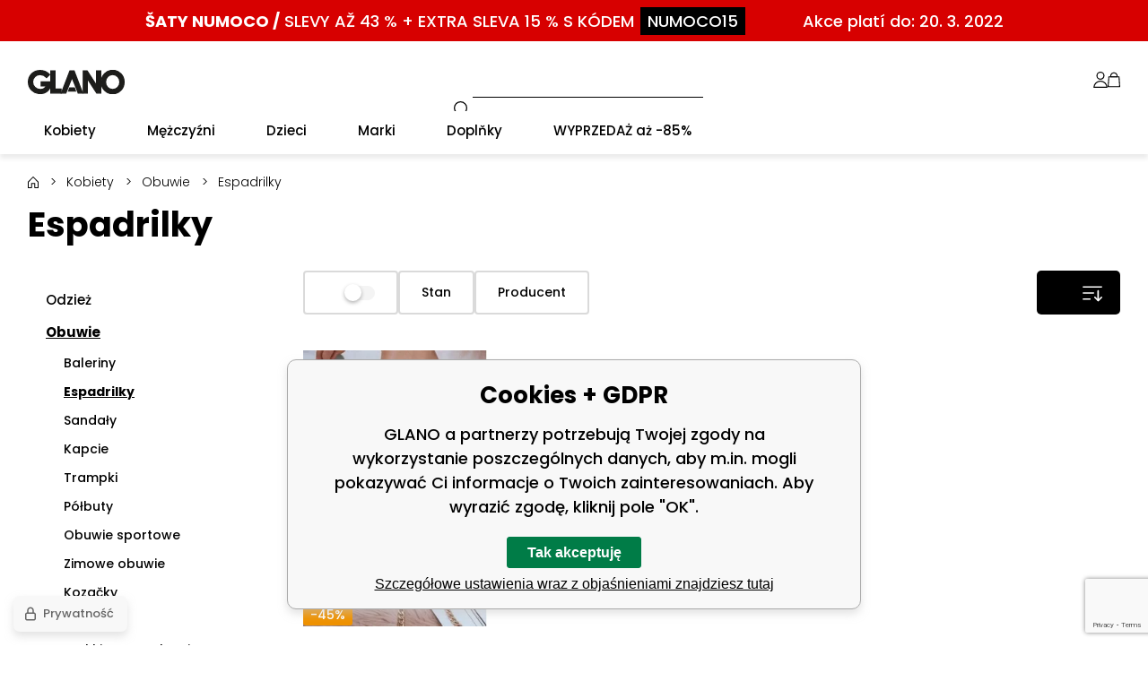

--- FILE ---
content_type: text/html; charset=utf-8
request_url: https://glano.pl/kobiety-1/obuwie/espadrilky/
body_size: 11509
content:
<!DOCTYPE html><html lang="pl"><head prefix="og: http://ogp.me/ns# fb: http://ogp.me/ns/fb#"><meta name="author" content="GLANO" data-binargon="{&quot;fce&quot;:&quot;2&quot;, &quot;id&quot;:&quot;1403&quot;, &quot;menaId&quot;:&quot;3&quot;, &quot;menaName&quot;:&quot;PLN&quot;, &quot;languageCode&quot;:&quot;pl-PL&quot;, &quot;skindir&quot;:&quot;glano&quot;, &quot;cmslang&quot;:&quot;2&quot;, &quot;langiso&quot;:&quot;pl&quot;, &quot;skinversion&quot;:1768900213, &quot;zemeProDoruceniISO&quot;:&quot;PL&quot;}"><meta name="robots" content="index, follow, max-snippet:-1, max-image-preview:large"><meta http-equiv="content-type" content="text/html; charset=utf-8"><meta property="og:url" content="https://glano.pl/kobiety-1/obuwie/espadrilky/"/><meta property="og:site_name" content="https://glano.pl"/><meta property="og:description" content=""/><meta property="og:title" content="Espadrilky"/><link rel="alternate" href="https://glano.cz/zeny/obuv/espadrilky/" hreflang="cs-CZ" /><link rel="alternate" href="https://glano.pl/kobiety-1/obuwie/espadrilky/" hreflang="pl-PL" /><link rel="alternate" href="https://glano.sk/zeny-1/obuv/espadrilky/" hreflang="sk-SK" /><link rel="alternate" href="https://glano.hu/noi-1/cipok/espadrilky/" hreflang="hu-HU" /><link rel="alternate" href="https://glano.ro/zeny-1/obuv/espadrilky/" hreflang="ro-RO" /><link rel="alternate" href="https://glano.hr/zene-1/obuca/espadrile/" hreflang="hr-HR" /><link rel="alternate" href="https://glano.cz/zeny/obuv/espadrilky/" hreflang="en-US" />
       <link rel="image_src" href="https://glano.cz/getimage.php?name=publicdoc/pi521-14657-14657-9-565-565-142805.jpg" />
       <meta property="og:image" content="https://glano.cz/getimage.php?name=publicdoc/pi521-14657-14657-9-565-565-142805.jpg"/>
       <meta property="og:type" content="website"/><meta name="keywords" content="Espadrilky">
<meta name="audience" content="all">
<link rel="canonical" href="https://glano.pl/kobiety-1/obuwie/espadrilky/">
<meta property="fb:app_id" content="1111222" /><link rel="shortcut icon" href="https://glano.pl/favicon.ico" type="image/x-icon">
			<meta name="viewport" content="width=device-width,initial-scale=1"><title>Espadrilky - GLANO</title><link rel="stylesheet" href="/skin/version-1768900213/glano/css-obecne.css" type="text/css"><link rel="preconnect" href="https://fonts.gstatic.com"><link rel="preconnect" href="https://fonts.googleapis.com" crossorigin="true"><link href="https://fonts.googleapis.com/css2?family=Poppins:wght@300;500;600;700&amp;display=swap" rel="stylesheet"><!--commonTemplates_head--><script data-binargon="commonDataLayer (inline)">
    window.DataLayerGLN = window.DataLayerGLN || [];

		DataLayerGLN.push({
		  _clear:true,
			"event":"binargon_page_view",
			"binargon":{
				"type":"category",
        "currency":"PLN",
				"fce":2
			}
		});

		DataLayerGLN.push({
				"event":"binargon_actual_consent",
				"binargon":{
					"granted":[],
	        "not_granted":["58","80","84","85","86","87","88","89","94","95","96","97","98","99","100"]
				}
			});
		</script><script async="true" data-binargon="commonDataLayer (external)" src="/libs/controller_datalayer.php?datalayerName=DataLayerGLN&amp;langId=2&amp;menaId=3&amp;userId=-1&amp;event%5Bbinargon_view_item_list%5D%5Bcatalog%5D=1336721"></script><script data-binargon="commonGTAG (zalozeni gtag dataLayeru - dela se vzdy)">
			window.dataLayer = window.dataLayer || [];
			function gtag(){dataLayer.push(arguments);}
			gtag("js",new Date());
		</script><script data-binargon="commonGTAG (consents default)">
			gtag("consent","default",{
				"functionality_storage":"denied",
				"security_storage":"denied",
				"analytics_storage":"denied",
				"ad_storage":"denied",
				"personalization_storage":"denied",
				"ad_personalization":"denied",
				"ad_user_data":"denied",
				"wait_for_update":500
			});
		</script><script data-binargon="commonGTAG (consents update)">
			gtag("consent","update",{
				"functionality_storage":"denied",
				"security_storage":"denied",
				"analytics_storage":"denied",
				"ad_storage":"denied",
				"personalization_storage":"denied",
				"ad_personalization":"denied",
				"ad_user_data":"denied"
			});
		</script><script data-binargon="commonGTAG (Google Ads)" async="true" src="https://www.googletagmanager.com/gtag/js?id=AW-749435429"></script><script data-binargon="commonGTAG (Google Ads)">
				gtag("config","AW-749435429",{});
			</script><script data-binargon="commonGTAG (data stranky)">
			gtag("set",{
				"currency":"PLN",
				"linker":{
					"domains":["https://glano.cz/","https://glano.pl/","https://glano.sk/","https://glano.hu/","https://glano.ro/","https://glano.hr/","https://glano.cz/"],
					"decorate_forms": false
				}
			});

			
			gtag("event","page_view",{
				"ecomm_category":"Kobiety\/Obuwie\/Espadrilky","ecomm_prodid":["1336721"],"pagetype":"category","ecomm_pagetype":"category","dynx_prodid":["1336721"],"dynx_pagetype":"category"
			});

			
				gtag("event","view_item_list",{
					"items":[{
						"brand":"Dstreet",
						"category":"Kobiety\/Obuwie\/Espadrilky",
						"google_business_vertical":"retail",
						"id":"1336721",
						"list_position":1,
						"name":"",
						"price":173.79,
						"quantity":1
					}]
				});
			</script><!--EO commonTemplates_head--></head><body class="cmsBody cmsBody--fce-2"><div class="topBar"><div class="topBar__container container container--large"><div class="topBar__content content"><a class="topBar__link" href="https://glano.cz/numoco/"><span class="topBar__bold">Šaty Numoco /</span> <span class="topBar__normal">SLEVY AŽ 43 % + EXTRA SLEVA 15 % S KÓDEM</span><span class="topBar__code">NUMOCO15</span><span class="topBar__right">Akce platí do: 20. 3. 2022</span></a></div></div></div><header class="header"><div class="header__container container container--large"><div class="header__content content"><div class="header__container-inner container container--medium"><div class="header__hamburger" id="js-menu-toggle"><img class="header__hamburger-icon" src="https://glano.pl/skin/glano/svg/ico_menu.svg" width="35" height="35" alt="menu" loading="lazy"></div><a class="logo" href="https://glano.pl/" title="GLANO" role="banner"><img class="logo__image" src="https://glano.pl/skin/glano/svg/img_logo.svg" alt="logo" width="108" height="">GLANO</a><form class="search search--default" action="https://glano.pl/szukanie/" method="post" role="search" id="js-search-form"><div class="search__outerContainer js-search-outer-container"><div class="search__container search__container--default" id="js-search-container"><input type="hidden" name="send" value="1"><input type="hidden" name="listpos" value="0"><input class="search__input search__input--default exclude" type="text" name="as_search" placeholder="" autocomplete="off" id="js-search-input"><button class="search__button search__button--default" type="submit"><img src="https://glano.pl/skin/glano/svg/ico_search.svg" width="19" height="19" alt="search" loading="lazy"></button></div></div></form><div class="headerControl"><a class="headerControl__item headerControl__item--search color-transition js-search-toggle"><img class="headerControl__item-icon" alt="search" width="18" height="18" src="https://glano.pl/skin/glano/svg/ico_search.svg" loading="lazy"><div class="headerControl__item-title"></div></a><a class="headerControl__item headerControl__item--account color-transition" onclick="document.querySelector('.js-common-popup[data-id=commonUserDialog]')?.classList.add('commonPopUp--visible')"><img class="headerControl__item-icon" src="https://glano.pl/skin/glano/svg/ico_user.svg" width="16" height="18" alt="user" loading="lazy"><div class="headerControl__item-title"></div></a><a class="headerControl__item headerControl__item--cart color-transition" href="https://glano.pl/kasa/?wtemp_krok=1"><img class="headerControl__item-icon" alt="cart" width="14" height="18" src="https://glano.pl/skin/glano/svg/ico_cart.svg" loading="lazy"><div class="headerControl__item-title"></div></a></div></div></div></div></header><nav xmlns:php="http://php.net/xsl" xmlns:exsl="http://exslt.org/common" class="menu menu--fce-6" id="js-menu"><div class="menu__container container container--large"><div class="menu__content content"><div class="menu__container-inner container container--medium"><div class="menu__content-inner content"><div class="menu__close js-menu-close"></div><div class="menu__items" id="js-menu-items"><span class="menu__item menu__item--eshop menu__item--first menu__item--submenu-true js-menu-item" data-id="-2147483643"><a class="menu__link menu__link--highlighted-false" href="https://glano.pl/kobiety-1/" title="Kobiety" data-id="-2147483643"><span class="menu__link-text">Kobiety</span></a><div class="submenu" data-id="-2147483643"><div class="submenu__content thin-scrollbar"><div class="submenu__columns"><div class="submenu__column submenu__column--main-category js-menu-item"><a class="submenu__link submenu__link--main" href="https://glano.pl/kobiety-1/odziez/" title="Odzież"><span class="submenu__link-name">Odzież</span><img class="submenu__image" src="https://glano.pl/imgcache/3/0/publicdoc-26x26-z-obleceni_26_26_2000.jpg" alt="Odzież" loading="lazy" width="26" height="26"></a><ul class="submenu__list"><li class="submenu__item"><a class="submenu__link submenu__link--regular" href="https://glano.pl/kobiety-1/odziez/sukienki/" title="Sukienki">Sukienki</a></li><li class="submenu__item"><a class="submenu__link submenu__link--regular" href="https://glano.pl/kobiety-1/odziez/spodnice/" title="Spódnice">Spódnice</a></li><li class="submenu__item"><a class="submenu__link submenu__link--regular" href="https://glano.pl/kobiety-1/odziez/koszulki-i-podkoszulki/" title="Koszulki i podkoszulki">Koszulki i podkoszulki</a></li><li class="submenu__item"><a class="submenu__link submenu__link--regular" href="https://glano.pl/kobiety-1/odziez/bluzki/" title="Bluzki">Bluzki</a></li><li class="submenu__item"><a class="submenu__link submenu__link--regular" href="https://glano.pl/kobiety-1/odziez/szorty/" title="Szorty">Szorty</a></li><li class="submenu__item"><a class="submenu__link submenu__link--regular" href="https://glano.pl/kobiety-1/odziez/polokosile/" title="Polokošile">Polokošile</a></li><li class="submenu__item"><a class="submenu__link submenu__link--regular" href="https://glano.pl/kobiety-1/odziez/koszule/" title="Koszule">Koszule</a></li><li class="submenu__item"><a class="submenu__link submenu__link--regular" href="https://glano.pl/kobiety-1/odziez/bluzy/" title="Bluzy">Bluzy</a></li><li class="submenu__item"><a class="submenu__link submenu__link--regular" href="https://glano.pl/kobiety-1/odziez/overaly/" title="Overaly">Overaly</a></li><li class="submenu__item"><a class="submenu__link submenu__link--regular" href="https://glano.pl/kobiety-1/odziez/spodnie/" title="Spodnie">Spodnie</a></li><li class="submenu__item"><a class="submenu__link submenu__link--regular" href="https://glano.pl/kobiety-1/odziez/saka/" title="Saka">Saka</a></li><li class="submenu__item"><a class="submenu__link submenu__link--regular" href="https://glano.pl/kobiety-1/odziez/swetry/" title="Swetry">Swetry</a></li><li class="submenu__item"><a class="submenu__link submenu__link--regular" href="https://glano.pl/kobiety-1/odziez/bezrekawniki/" title="Bezrękawniki">Bezrękawniki</a></li><li class="submenu__item"><a class="submenu__link submenu__link--regular" href="https://glano.pl/kobiety-1/odziez/kurtki/" title="Kurtki">Kurtki</a></li><li class="submenu__item"><a class="submenu__link submenu__link--regular" href="https://glano.pl/kobiety-1/odziez/plaszcze/" title="Płaszcze">Płaszcze</a></li><li class="submenu__item"><a class="submenu__link submenu__link--regular" href="https://glano.pl/kobiety-1/odziez/spodnie-dresowe/" title="Spodnie dresowe">Spodnie dresowe</a></li><li class="submenu__item"><a class="submenu__link submenu__link--regular" href="https://glano.pl/kobiety-1/odziez/dziny/" title="Džíny">Džíny</a></li><li class="submenu__item"><a class="submenu__link submenu__link--regular" href="https://glano.pl/kobiety-1/odziez/legginsy/" title="Legginsy">Legginsy</a></li><li class="submenu__item"><a class="submenu__link submenu__link--regular" href="https://glano.pl/kobiety-1/odziez/komplety/" title="Komplety">Komplety</a></li><li class="submenu__item"><a class="submenu__link submenu__link--regular" href="https://glano.pl/kobiety-1/odziez/bielizna/" title="Bielizna">Bielizna</a></li><li class="submenu__item"><a class="submenu__link submenu__link--regular" href="https://glano.pl/kobiety-1/odziez/kostiumy-kapielowe/" title="Kostiumy kąpielowe">Kostiumy kąpielowe</a></li><li class="submenu__item"><a class="submenu__link submenu__link--regular" href="https://glano.pl/kobiety-1/odziez/bielizna-termiczna/" title="Bielizna termiczna">Bielizna termiczna</a></li></ul></div><div class="submenu__column submenu__column--main-category js-menu-item"><a class="submenu__link submenu__link--main" href="https://glano.pl/kobiety-1/obuwie/" title="Obuwie"><span class="submenu__link-name">Obuwie</span><img class="submenu__image" src="https://glano.pl/imgcache/3/b/publicdoc-26x26-z-obuv_26_26_1829.jpg" alt="Obuwie" loading="lazy" width="26" height="26"></a><ul class="submenu__list"><li class="submenu__item"><a class="submenu__link submenu__link--regular" href="https://glano.pl/kobiety-1/obuwie/baleriny/" title="Baleriny">Baleriny</a></li><li class="submenu__item"><a class="submenu__link submenu__link--regular" href="https://glano.pl/kobiety-1/obuwie/espadrilky/" title="Espadrilky">Espadrilky</a></li><li class="submenu__item"><a class="submenu__link submenu__link--regular" href="https://glano.pl/kobiety-1/obuwie/sandaly/" title="Sandały">Sandały</a></li><li class="submenu__item"><a class="submenu__link submenu__link--regular" href="https://glano.pl/kobiety-1/obuwie/kapcie/" title="Kapcie">Kapcie</a></li><li class="submenu__item"><a class="submenu__link submenu__link--regular" href="https://glano.pl/kobiety-1/obuwie/trampki/" title="Trampki">Trampki</a></li><li class="submenu__item"><a class="submenu__link submenu__link--regular" href="https://glano.pl/kobiety-1/obuwie/polbuty/" title="Półbuty">Półbuty</a></li><li class="submenu__item"><a class="submenu__link submenu__link--regular" href="https://glano.pl/kobiety-1/obuwie/obuwie-sportowe/" title="Obuwie sportowe">Obuwie sportowe</a></li><li class="submenu__item"><a class="submenu__link submenu__link--regular" href="https://glano.pl/kobiety-1/obuwie/zimowe-obuwie/" title="Zimowe obuwie">Zimowe obuwie</a></li><li class="submenu__item"><a class="submenu__link submenu__link--regular" href="https://glano.pl/kobiety-1/obuwie/kozacky/" title="Kozačky">Kozačky</a></li><li class="submenu__item"><a class="submenu__link submenu__link--regular" href="https://glano.pl/kobiety-1/obuwie/botki/" title="Botki">Botki</a></li><li class="submenu__item"><a class="submenu__link submenu__link--regular" href="https://glano.pl/kobiety-1/obuwie/trekkingowe-obuwie/" title="Trekkingowe obuwie">Trekkingowe obuwie</a></li><li class="submenu__item"><a class="submenu__link submenu__link--regular" href="https://glano.pl/kobiety-1/obuwie/domaci-obuv/" title="Domácí obuv">Domácí obuv</a></li><li class="submenu__item"><a class="submenu__link submenu__link--regular" href="https://glano.pl/kobiety-1/obuwie/kalosze/" title="Kalosze">Kalosze</a></li><li class="submenu__item"><a class="submenu__link submenu__link--regular" href="https://glano.pl/kobiety-1/obuwie/lodicky/" title="Lodičky">Lodičky</a></li><li class="submenu__item"><a class="submenu__link submenu__link--regular" href="https://glano.pl/kobiety-1/obuwie/valenky/" title="Válenky">Válenky</a></li></ul></div><div class="submenu__column submenu__column--main-category js-menu-item"><a class="submenu__link submenu__link--main" href="https://glano.pl/kobiety-1/akcesoria/" title="Akcesoria"><span class="submenu__link-name">Akcesoria</span><img class="submenu__image" src="https://glano.pl/imgcache/4/5/publicdoc-26x26-z-doplnky_26_26_1553.jpg" alt="Akcesoria" loading="lazy" width="26" height="26"></a><ul class="submenu__list"><li class="submenu__item"><a class="submenu__link submenu__link--regular" href="https://glano.pl/kobiety-1/akcesoria/torebki/" title="Torebki">Torebki</a></li><li class="submenu__item"><a class="submenu__link submenu__link--regular" href="https://glano.pl/kobiety-1/akcesoria/penezenky/" title="Peněženky">Peněženky</a></li><li class="submenu__item"><a class="submenu__link submenu__link--regular" href="https://glano.pl/kobiety-1/akcesoria/sperky-a-bizuterie/" title="Šperky a bižuterie">Šperky a bižuterie</a></li><li class="submenu__item"><a class="submenu__link submenu__link--regular" href="https://glano.pl/kobiety-1/akcesoria/czapki-z-daszkiem/" title="Czapki z daszkiem">Czapki z daszkiem</a></li><li class="submenu__item"><a class="submenu__link submenu__link--regular" href="https://glano.pl/kobiety-1/akcesoria/okulary-przeciwsloneczne/" title="Okulary przeciwsłoneczne">Okulary przeciwsłoneczne</a></li><li class="submenu__item"><a class="submenu__link submenu__link--regular" href="https://glano.pl/kobiety-1/akcesoria/szale-i-chusty/" title="Szale i chusty">Szale i chusty</a></li><li class="submenu__item"><a class="submenu__link submenu__link--regular" href="https://glano.pl/kobiety-1/akcesoria/set-cepice-a-sala/" title="Set čepice a šála">Set čepice a šála</a></li><li class="submenu__item"><a class="submenu__link submenu__link--regular" href="https://glano.pl/kobiety-1/akcesoria/czapki/" title="Czapki">Czapki</a></li><li class="submenu__item"><a class="submenu__link submenu__link--regular" href="https://glano.pl/kobiety-1/akcesoria/skarpetki/" title="Skarpetki">Skarpetki</a></li><li class="submenu__item"><a class="submenu__link submenu__link--regular" href="https://glano.pl/kobiety-1/akcesoria/paski/" title="Paski">Paski</a></li><li class="submenu__item"><a class="submenu__link submenu__link--regular" href="https://glano.pl/kobiety-1/akcesoria/rekawiczki/" title="Rękawiczki">Rękawiczki</a></li><li class="submenu__item"><a class="submenu__link submenu__link--regular" href="https://glano.pl/kobiety-1/akcesoria/kukly/" title="Kukly">Kukly</a></li><li class="submenu__item"><a class="submenu__link submenu__link--regular" href="https://glano.pl/kobiety-1/akcesoria/klobouky/" title="Klobouky">Klobouky</a></li><li class="submenu__item"><a class="submenu__link submenu__link--regular" href="https://glano.pl/kobiety-1/akcesoria/rucniky/" title="Ručníky">Ručníky</a></li></ul></div></div><div class="submenuTopBrands"><div class="submenuTopBrands__title"></div><div class="submenuTopBrands__items"><img src="https://elitoo.cz/getimage.php?name=publicdoc/59-595503-swim-to-remember-kilpi-logo.png&amp;sizex=180&amp;sizey=35" width="180" height="35" alt="Kilpi" loading="lazy"><img src="https://elitoo.cz/getimage.php?name=publicdoc/loap-logo-web.png&amp;sizex=180&amp;sizey=35" width="180" height="35" alt="LOAP" loading="lazy"><img src="https://glano.pl/imgcache/5/a/publicdoc-logo-vuch_180_35_60003.jpg" width="180" height="35" alt="VUCH" loading="lazy"><img src="https://elitoo.cz/getimage.php?name=publicdoc/woox.png&amp;sizex=180&amp;sizey=35" width="180" height="35" alt="WOOX" loading="lazy"><img src="https://elitoo.cz/getimage.php?name=publicdoc/b-dstreet.jpg&amp;sizex=180&amp;sizey=35" width="180" height="35" alt="Dstreet" loading="lazy"><img src="https://elitoo.cz/getimage.php?name=publicdoc/logo-moodo-2.png&amp;sizex=180&amp;sizey=35" width="180" height="35" alt="MOODO" loading="lazy"><img src="https://glano.pl/imgcache/3/2/publicdoc-logo-numoco_180_35_3554.jpg" width="180" height="35" alt="numoco" loading="lazy"><img src="https://elitoo.cz/getimage.php?name=publicdoc/logo-rue-paris-1.png&amp;sizex=180&amp;sizey=35" width="180" height="35" alt="RUE PARIS" loading="lazy"><img src="https://elitoo.cz/getimage.php?name=publicdoc/b-bigstar.jpg&amp;sizex=180&amp;sizey=35" width="180" height="35" alt="Big Star" loading="lazy"></div></div></div></div></span><span class="menu__item menu__item--eshop menu__item--submenu-true js-menu-item" data-id="-2147483642"><a class="menu__link menu__link--highlighted-false" href="https://glano.pl/mezczy-ni-1/" title="Mężczyźni" data-id="-2147483642"><span class="menu__link-text">Mężczyźni</span></a><div class="submenu" data-id="-2147483642"><div class="submenu__content thin-scrollbar"><div class="submenu__columns"><div class="submenu__column submenu__column--main-category js-menu-item"><a class="submenu__link submenu__link--main" href="https://glano.pl/mezczy-ni-1/odziez/" title="Odzież"><span class="submenu__link-name">Odzież</span><img class="submenu__image" src="https://glano.pl/imgcache/b/9/publicdoc-26x26-m-obleceni_26_26_2027.jpg" alt="Odzież" loading="lazy" width="26" height="26"></a><ul class="submenu__list"><li class="submenu__item"><a class="submenu__link submenu__link--regular" href="https://glano.pl/mezczy-ni-1/odziez/koszulki-i-podkoszulki/" title="Koszulki i podkoszulki">Koszulki i podkoszulki</a></li><li class="submenu__item"><a class="submenu__link submenu__link--regular" href="https://glano.pl/mezczy-ni-1/odziez/polo-koszulki/" title="Polo koszulki">Polo koszulki</a></li><li class="submenu__item"><a class="submenu__link submenu__link--regular" href="https://glano.pl/mezczy-ni-1/odziez/bluzy/" title="Bluzy">Bluzy</a></li><li class="submenu__item"><a class="submenu__link submenu__link--regular" href="https://glano.pl/mezczy-ni-1/odziez/szorty/" title="Szorty">Szorty</a></li><li class="submenu__item"><a class="submenu__link submenu__link--regular" href="https://glano.pl/mezczy-ni-1/odziez/spodnie/" title="Spodnie">Spodnie</a></li><li class="submenu__item"><a class="submenu__link submenu__link--regular" href="https://glano.pl/mezczy-ni-1/odziez/dziny/" title="Spodnie jeansowe">Spodnie jeansowe</a></li><li class="submenu__item"><a class="submenu__link submenu__link--regular" href="https://glano.pl/mezczy-ni-1/odziez/bezrekawniki/" title="Bezrękawniki">Bezrękawniki</a></li><li class="submenu__item"><a class="submenu__link submenu__link--regular" href="https://glano.pl/mezczy-ni-1/odziez/saka/" title="Saka">Saka</a></li><li class="submenu__item"><a class="submenu__link submenu__link--regular" href="https://glano.pl/mezczy-ni-1/odziez/koszule/" title="Koszule">Koszule</a></li><li class="submenu__item"><a class="submenu__link submenu__link--regular" href="https://glano.pl/mezczy-ni-1/odziez/spodnie-dresowe/" title="Spodnie dresowe">Spodnie dresowe</a></li><li class="submenu__item"><a class="submenu__link submenu__link--regular" href="https://glano.pl/mezczy-ni-1/odziez/kurtki/" title="Kurtki">Kurtki</a></li><li class="submenu__item"><a class="submenu__link submenu__link--regular" href="https://glano.pl/mezczy-ni-1/odziez/swetry/" title="Swetry">Swetry</a></li><li class="submenu__item"><a class="submenu__link submenu__link--regular" href="https://glano.pl/mezczy-ni-1/odziez/kapielowki/" title="Kąpielówki">Kąpielówki</a></li><li class="submenu__item"><a class="submenu__link submenu__link--regular" href="https://glano.pl/mezczy-ni-1/odziez/bielizna/" title="Bielizna">Bielizna</a></li><li class="submenu__item"><a class="submenu__link submenu__link--regular" href="https://glano.pl/mezczy-ni-1/odziez/plaszcze/" title="Płaszcze">Płaszcze</a></li><li class="submenu__item"><a class="submenu__link submenu__link--regular" href="https://glano.pl/mezczy-ni-1/odziez/bielizna-termiczna/" title="Bielizna termiczna">Bielizna termiczna</a></li></ul></div><div class="submenu__column submenu__column--main-category js-menu-item"><a class="submenu__link submenu__link--main" href="https://glano.pl/mezczy-ni-1/obuwie/" title="Obuwie"><span class="submenu__link-name">Obuwie</span><img class="submenu__image" src="https://glano.pl/imgcache/6/5/publicdoc-26x26-m-obuv_26_26_1764.jpg" alt="Obuwie" loading="lazy" width="26" height="26"></a><ul class="submenu__list"><li class="submenu__item"><a class="submenu__link submenu__link--regular" href="https://glano.pl/mezczy-ni-1/obuwie/trampki/" title="Trampki">Trampki</a></li><li class="submenu__item"><a class="submenu__link submenu__link--regular" href="https://glano.pl/mezczy-ni-1/obuwie/sandaly/" title="Sandały">Sandały</a></li><li class="submenu__item"><a class="submenu__link submenu__link--regular" href="https://glano.pl/mezczy-ni-1/obuwie/polbuty/" title="Półbuty">Półbuty</a></li><li class="submenu__item"><a class="submenu__link submenu__link--regular" href="https://glano.pl/mezczy-ni-1/obuwie/obuwie-sportowe/" title="Obuwie sportowe">Obuwie sportowe</a></li><li class="submenu__item"><a class="submenu__link submenu__link--regular" href="https://glano.pl/mezczy-ni-1/obuwie/trekkingowe-obuwie/" title="Trekkingowe obuwie">Trekkingowe obuwie</a></li><li class="submenu__item"><a class="submenu__link submenu__link--regular" href="https://glano.pl/mezczy-ni-1/obuwie/trzewiki/" title="Trzewiki">Trzewiki</a></li><li class="submenu__item"><a class="submenu__link submenu__link--regular" href="https://glano.pl/mezczy-ni-1/obuwie/zimowe-obuwie/" title="Zimowe obuwie">Zimowe obuwie</a></li><li class="submenu__item"><a class="submenu__link submenu__link--regular" href="https://glano.pl/mezczy-ni-1/obuwie/domaci-obuv/" title="Domácí obuv">Domácí obuv</a></li></ul></div><div class="submenu__column submenu__column--main-category js-menu-item"><a class="submenu__link submenu__link--main" href="https://glano.pl/mezczy-ni-1/akcesoria/" title="Akcesoria"><span class="submenu__link-name">Akcesoria</span><img class="submenu__image" src="https://glano.pl/imgcache/6/6/publicdoc-26x26-m-doplnky_26_26_1821.jpg" alt="Akcesoria" loading="lazy" width="26" height="26"></a><ul class="submenu__list"><li class="submenu__item"><a class="submenu__link submenu__link--regular" href="https://glano.pl/mezczy-ni-1/akcesoria/okulary-przeciwsloneczne/" title="Okulary przeciwsłoneczne">Okulary przeciwsłoneczne</a></li><li class="submenu__item"><a class="submenu__link submenu__link--regular" href="https://glano.pl/mezczy-ni-1/akcesoria/czapki-z-daszkiem/" title="Czapki z daszkiem">Czapki z daszkiem</a></li><li class="submenu__item"><a class="submenu__link submenu__link--regular" href="https://glano.pl/mezczy-ni-1/akcesoria/torby-na-ramie/" title="Torby na ramię">Torby na ramię</a></li><li class="submenu__item"><a class="submenu__link submenu__link--regular" href="https://glano.pl/mezczy-ni-1/akcesoria/czapki/" title="Czapki">Czapki</a></li><li class="submenu__item"><a class="submenu__link submenu__link--regular" href="https://glano.pl/mezczy-ni-1/akcesoria/skarpetki/" title="Skarpetki">Skarpetki</a></li><li class="submenu__item"><a class="submenu__link submenu__link--regular" href="https://glano.pl/mezczy-ni-1/akcesoria/paski/" title="Paski">Paski</a></li><li class="submenu__item"><a class="submenu__link submenu__link--regular" href="https://glano.pl/mezczy-ni-1/akcesoria/portfele/" title="Portfele">Portfele</a></li><li class="submenu__item"><a class="submenu__link submenu__link--regular" href="https://glano.pl/mezczy-ni-1/akcesoria/naramky/" title="Náramky">Náramky</a></li><li class="submenu__item"><a class="submenu__link submenu__link--regular" href="https://glano.pl/mezczy-ni-1/akcesoria/szale-i-chusty/" title="Szale i chusty">Szale i chusty</a></li><li class="submenu__item"><a class="submenu__link submenu__link--regular" href="https://glano.pl/mezczy-ni-1/akcesoria/rekawiczki/" title="Rękawiczki">Rękawiczki</a></li><li class="submenu__item"><a class="submenu__link submenu__link--regular" href="https://glano.pl/mezczy-ni-1/akcesoria/kukly/" title="Kukly">Kukly</a></li><li class="submenu__item"><a class="submenu__link submenu__link--regular" href="https://glano.pl/mezczy-ni-1/akcesoria/rucniky/" title="Ručníky">Ručníky</a></li></ul></div></div><div class="submenuTopBrands"><div class="submenuTopBrands__title"></div><div class="submenuTopBrands__items"><img src="https://elitoo.cz/getimage.php?name=publicdoc/59-595503-swim-to-remember-kilpi-logo.png&amp;sizex=180&amp;sizey=35" width="180" height="35" alt="Kilpi" loading="lazy"><img src="https://elitoo.cz/getimage.php?name=publicdoc/loap-logo-web.png&amp;sizex=180&amp;sizey=35" width="180" height="35" alt="LOAP" loading="lazy"><img src="https://elitoo.cz/getimage.php?name=publicdoc/woox.png&amp;sizex=180&amp;sizey=35" width="180" height="35" alt="WOOX" loading="lazy"><img src="https://elitoo.cz/getimage.php?name=publicdoc/b-dstreet.jpg&amp;sizex=180&amp;sizey=35" width="180" height="35" alt="Dstreet" loading="lazy"><img src="https://elitoo.cz/getimage.php?name=publicdoc/logo-moodo-2.png&amp;sizex=180&amp;sizey=35" width="180" height="35" alt="MOODO" loading="lazy"><img src="https://elitoo.cz/getimage.php?name=publicdoc/logo-rue-paris-1.png&amp;sizex=180&amp;sizey=35" width="180" height="35" alt="RUE PARIS" loading="lazy"><img src="https://elitoo.cz/getimage.php?name=publicdoc/b-bigstar.jpg&amp;sizex=180&amp;sizey=35" width="180" height="35" alt="Big Star" loading="lazy"></div></div></div></div></span><span class="menu__item menu__item--eshop menu__item--submenu-true js-menu-item" data-id="-2147483578"><a class="menu__link menu__link--highlighted-false" href="https://glano.pl/dzieci/" title="Dzieci" data-id="-2147483578"><span class="menu__link-text">Dzieci</span></a><div class="submenu" data-id="-2147483578"><div class="submenu__content thin-scrollbar"><div class="submenu__columns"><div class="submenu__column submenu__column--main-category js-menu-item"><a class="submenu__link submenu__link--main" href="https://glano.pl/dzieci/odziez/" title="Odzież"><span class="submenu__link-name">Odzież</span><img class="submenu__image" src="https://glano.pl/imgcache/8/3/publicdoc-26x26-m-obleceni-1_26_26_2027.jpg" alt="Odzież" loading="lazy" width="26" height="26"></a><ul class="submenu__list"><li class="submenu__item"><a class="submenu__link submenu__link--regular" href="https://glano.pl/dzieci/odziez/koszulki-i-podkoszulki/" title="Koszulki i podkoszulki">Koszulki i podkoszulki</a></li><li class="submenu__item"><a class="submenu__link submenu__link--regular" href="https://glano.pl/dzieci/odziez/szorty/" title="Szorty">Szorty</a></li><li class="submenu__item"><a class="submenu__link submenu__link--regular" href="https://glano.pl/dzieci/odziez/bluzy/" title="Bluzy">Bluzy</a></li><li class="submenu__item"><a class="submenu__link submenu__link--regular" href="https://glano.pl/dzieci/odziez/spodnie/" title="Spodnie">Spodnie</a></li><li class="submenu__item"><a class="submenu__link submenu__link--regular" href="https://glano.pl/dzieci/odziez/sukienki/" title="Sukienki">Sukienki</a></li><li class="submenu__item"><a class="submenu__link submenu__link--regular" href="https://glano.pl/dzieci/odziez/legginsy/" title="Legginsy">Legginsy</a></li><li class="submenu__item"><a class="submenu__link submenu__link--regular" href="https://glano.pl/dzieci/odziez/bezrekawniki/" title="Bezrękawniki">Bezrękawniki</a></li><li class="submenu__item"><a class="submenu__link submenu__link--regular" href="https://glano.pl/dzieci/odziez/koszule/" title="Koszule">Koszule</a></li><li class="submenu__item"><a class="submenu__link submenu__link--regular" href="https://glano.pl/dzieci/odziez/spodnie-dresowe/" title="Spodnie dresowe">Spodnie dresowe</a></li><li class="submenu__item"><a class="submenu__link submenu__link--regular" href="https://glano.pl/dzieci/odziez/kurtki/" title="Kurtki">Kurtki</a></li><li class="submenu__item"><a class="submenu__link submenu__link--regular" href="https://glano.pl/dzieci/odziez/stroje-kapielowe/" title="Stroje kąpielowe">Stroje kąpielowe</a></li><li class="submenu__item"><a class="submenu__link submenu__link--regular" href="https://glano.pl/dzieci/odziez/bielizna/" title="Bielizna">Bielizna</a></li><li class="submenu__item"><a class="submenu__link submenu__link--regular" href="https://glano.pl/dzieci/odziez/termobielizna/" title="Termobielizna">Termobielizna</a></li></ul></div><div class="submenu__column submenu__column--main-category js-menu-item"><a class="submenu__link submenu__link--main" href="https://glano.pl/dzieci/obuwie/" title="Obuwie"><span class="submenu__link-name">Obuwie</span><img class="submenu__image" src="https://glano.pl/imgcache/2/8/publicdoc-26x26-m-obuv-1_26_26_1764.jpg" alt="Obuwie" loading="lazy" width="26" height="26"></a><ul class="submenu__list"><li class="submenu__item"><a class="submenu__link submenu__link--regular" href="https://glano.pl/dzieci/obuwie/sandaly/" title="Sandały">Sandały</a></li><li class="submenu__item"><a class="submenu__link submenu__link--regular" href="https://glano.pl/dzieci/obuwie/trampki/" title="Trampki">Trampki</a></li><li class="submenu__item"><a class="submenu__link submenu__link--regular" href="https://glano.pl/dzieci/obuwie/klapki/" title="Klapki">Klapki</a></li><li class="submenu__item"><a class="submenu__link submenu__link--regular" href="https://glano.pl/dzieci/obuwie/kapcie/" title="Kapcie">Kapcie</a></li><li class="submenu__item"><a class="submenu__link submenu__link--regular" href="https://glano.pl/dzieci/obuwie/obuwie-sportowe/" title="Obuwie sportowe">Obuwie sportowe</a></li><li class="submenu__item"><a class="submenu__link submenu__link--regular" href="https://glano.pl/dzieci/obuwie/zimowe-obuwie/" title="Zimowe obuwie">Zimowe obuwie</a></li><li class="submenu__item"><a class="submenu__link submenu__link--regular" href="https://glano.pl/dzieci/obuwie/trzewiki/" title="Trzewiki">Trzewiki</a></li><li class="submenu__item"><a class="submenu__link submenu__link--regular" href="https://glano.pl/dzieci/obuwie/trekkingowe-obuwie/" title="Trekkingowe obuwie">Trekkingowe obuwie</a></li><li class="submenu__item"><a class="submenu__link submenu__link--regular" href="https://glano.pl/dzieci/obuwie/kalosze/" title="Kalosze">Kalosze</a></li></ul></div><div class="submenu__column submenu__column--main-category js-menu-item"><a class="submenu__link submenu__link--main" href="https://glano.pl/dzieci/akcesoria/" title="Akcesoria"><span class="submenu__link-name">Akcesoria</span><img class="submenu__image" src="https://glano.pl/imgcache/4/e/publicdoc-26x26-m-doplnky-1_26_26_1821.jpg" alt="Akcesoria" loading="lazy" width="26" height="26"></a><ul class="submenu__list"><li class="submenu__item"><a class="submenu__link submenu__link--regular" href="https://glano.pl/dzieci/akcesoria/slunecni-bryle/" title="Sluneční brýle">Sluneční brýle</a></li><li class="submenu__item"><a class="submenu__link submenu__link--regular" href="https://glano.pl/dzieci/akcesoria/plecaki/" title="Plecaki">Plecaki</a></li><li class="submenu__item"><a class="submenu__link submenu__link--regular" href="https://glano.pl/dzieci/akcesoria/kukly/" title="Kukly">Kukly</a></li><li class="submenu__item"><a class="submenu__link submenu__link--regular" href="https://glano.pl/dzieci/akcesoria/czapki/" title="Czapki">Czapki</a></li><li class="submenu__item"><a class="submenu__link submenu__link--regular" href="https://glano.pl/dzieci/akcesoria/szale-i-chusty/" title="Szale i chusty">Szale i chusty</a></li><li class="submenu__item"><a class="submenu__link submenu__link--regular" href="https://glano.pl/dzieci/akcesoria/czapki-z-daszkiem/" title="Czapki z daszkiem">Czapki z daszkiem</a></li><li class="submenu__item"><a class="submenu__link submenu__link--regular" href="https://glano.pl/dzieci/akcesoria/rekawiczki/" title="Rękawiczki">Rękawiczki</a></li><li class="submenu__item"><a class="submenu__link submenu__link--regular" href="https://glano.pl/dzieci/akcesoria/skarpetki/" title="Skarpetki">Skarpetki</a></li><li class="submenu__item"><a class="submenu__link submenu__link--regular" href="https://glano.pl/dzieci/akcesoria/ostatni-doplnky/" title="Ostatní doplňky">Ostatní doplňky</a></li></ul></div></div><div class="submenuTopBrands"><div class="submenuTopBrands__title"></div><div class="submenuTopBrands__items"><img src="https://elitoo.cz/getimage.php?name=publicdoc/59-595503-swim-to-remember-kilpi-logo.png&amp;sizex=180&amp;sizey=35" width="180" height="35" alt="Kilpi" loading="lazy"><img src="https://elitoo.cz/getimage.php?name=publicdoc/loap-logo-web.png&amp;sizex=180&amp;sizey=35" width="180" height="35" alt="LOAP" loading="lazy"><img src="https://elitoo.cz/getimage.php?name=publicdoc/woox.png&amp;sizex=180&amp;sizey=35" width="180" height="35" alt="WOOX" loading="lazy"><img src="https://elitoo.cz/getimage.php?name=publicdoc/b-dstreet.jpg&amp;sizex=180&amp;sizey=35" width="180" height="35" alt="Dstreet" loading="lazy"><img src="https://elitoo.cz/getimage.php?name=publicdoc/logo-moodo-2.png&amp;sizex=180&amp;sizey=35" width="180" height="35" alt="MOODO" loading="lazy"><img src="https://glano.pl/imgcache/3/2/publicdoc-logo-numoco_180_35_3554.jpg" width="180" height="35" alt="numoco" loading="lazy"><img src="https://elitoo.cz/getimage.php?name=publicdoc/logo-rue-paris-1.png&amp;sizex=180&amp;sizey=35" width="180" height="35" alt="RUE PARIS" loading="lazy"><img src="https://elitoo.cz/getimage.php?name=publicdoc/b-bigstar.jpg&amp;sizex=180&amp;sizey=35" width="180" height="35" alt="Big Star" loading="lazy"></div></div></div></div></span><span class="menu__item menu__item--eshop js-menu-item" data-id="-2147483640"><a class="menu__link menu__link--highlighted-false" href="https://glano.pl/marki/" title="Marki" data-id="-2147483640"><span class="menu__link-text">Marki</span></a></span><span class="menu__item menu__item--eshop menu__item--submenu-true js-menu-item" data-id="-2147483570"><a class="menu__link menu__link--highlighted-false" href="https://glano.pl/doplnky/" title="Doplňky" data-id="-2147483570"><span class="menu__link-text">Doplňky</span></a><div class="submenu" data-id="-2147483570"><div class="submenu__content thin-scrollbar"><div class="submenu__columns"><div class="submenu__column submenu__column--main-category js-menu-item"><a class="submenu__link submenu__link--main" href="https://glano.pl/kobiety-1/akcesoria/plecaki/" title="Plecaki"><span class="submenu__link-name">Plecaki</span><img class="submenu__image" src="https://glano.pl/imgcache/b/f/publicdoc-26x26-batohy-tasky_26_26_1693.jpg" alt="Plecaki" loading="lazy" width="26" height="26"></a><ul class="submenu__list"><li class="submenu__item"><a class="submenu__link submenu__link--regular" href="https://glano.pl/kobiety-1/akcesoria/plecaki/aktovky/" title="Aktovky">Aktovky</a></li><li class="submenu__item"><a class="submenu__link submenu__link--regular" href="https://glano.pl/kobiety-1/akcesoria/plecaki/kosmeticke-tasky/" title="Kosmetické tašky">Kosmetické tašky</a></li><li class="submenu__item"><a class="submenu__link submenu__link--regular" href="https://glano.pl/kobiety-1/akcesoria/plecaki/fashion-batohy/" title="Fashion batohy">Fashion batohy</a></li><li class="submenu__item"><a class="submenu__link submenu__link--regular" href="https://glano.pl/kobiety-1/akcesoria/plecaki/mestske-batohy/" title="Městské batohy">Městské batohy</a></li><li class="submenu__item"><a class="submenu__link submenu__link--regular" href="https://glano.pl/kobiety-1/akcesoria/plecaki/tasky-pres-rameno/" title="Tašky přes rameno">Tašky přes rameno</a></li><li class="submenu__item"><a class="submenu__link submenu__link--regular" href="https://glano.pl/kobiety-1/akcesoria/plecaki/ledvinky/" title="Ledvinky">Ledvinky</a></li><li class="submenu__item"><a class="submenu__link submenu__link--regular" href="https://glano.pl/kobiety-1/akcesoria/plecaki/cestovni-tasky-a-kufry/" title="Cestovní tašky a kufry">Cestovní tašky a kufry</a></li><li class="submenu__item"><a class="submenu__link submenu__link--regular" href="https://glano.pl/kobiety-1/akcesoria/plecaki/cyklisticke-batohy/" title="Cyklistické batohy">Cyklistické batohy</a></li><li class="submenu__item"><a class="submenu__link submenu__link--regular" href="https://glano.pl/kobiety-1/akcesoria/plecaki/detske-batohy/" title="Dětské batohy">Dětské batohy</a></li><li class="submenu__item"><a class="submenu__link submenu__link--regular" href="https://glano.pl/kobiety-1/akcesoria/plecaki/nakupni-tasky/" title="Nákupní tašky">Nákupní tašky</a></li><li class="submenu__item"><a class="submenu__link submenu__link--regular" href="https://glano.pl/kobiety-1/akcesoria/plecaki/sportovni-tasky/" title="Sportovní tašky">Sportovní tašky</a></li><li class="submenu__item"><a class="submenu__link submenu__link--regular" href="https://glano.pl/kobiety-1/akcesoria/plecaki/turisticke-batohy-a-krosny/" title="Turistické batohy a krosny">Turistické batohy a krosny</a></li><li class="submenu__item"><a class="submenu__link submenu__link--regular" href="https://glano.pl/kobiety-1/akcesoria/plecaki/vaky/" title="Vaky">Vaky</a></li></ul></div><div class="submenu__column submenu__column--main-category js-menu-item"><a class="submenu__link submenu__link--main" href="https://glano.pl/doplnky/cyklistika/" title="Cyklistika"><span class="submenu__link-name">Cyklistika</span><div class="submenu__image submenu__image--none"></div></a></div><div class="submenu__column submenu__column--main-category js-menu-item"><a class="submenu__link submenu__link--main" href="https://glano.pl/doplnky/outdoor/" title="Outdoor"><span class="submenu__link-name">Outdoor</span><img class="submenu__image" src="https://glano.pl/imgcache/a/f/publicdoc-26x26-outdoor_26_26_1635.jpg" alt="Outdoor" loading="lazy" width="26" height="26"></a><ul class="submenu__list"><li class="submenu__item"><a class="submenu__link submenu__link--regular" href="https://glano.pl/doplnky/outdoor/batohy/" title="Batohy">Batohy</a></li><li class="submenu__item"><a class="submenu__link submenu__link--regular" href="https://glano.pl/doplnky/outdoor/karimatky/" title="Karimatky">Karimatky</a></li><li class="submenu__item"><a class="submenu__link submenu__link--regular" href="https://glano.pl/doplnky/outdoor/kemping/" title="Kemping">Kemping</a></li><li class="submenu__item"><a class="submenu__link submenu__link--regular" href="https://glano.pl/doplnky/outdoor/lahve-na-piti/" title="Lahve na pití">Lahve na pití</a></li><li class="submenu__item"><a class="submenu__link submenu__link--regular" href="https://glano.pl/doplnky/outdoor/outdoorove-doplnky/" title="Outdoorové doplňky">Outdoorové doplňky</a></li><li class="submenu__item"><a class="submenu__link submenu__link--regular" href="https://glano.pl/doplnky/outdoor/spacaky/" title="Spacáky">Spacáky</a></li><li class="submenu__item"><a class="submenu__link submenu__link--regular" href="https://glano.pl/doplnky/outdoor/stany/" title="Stany">Stany</a></li></ul></div></div></div></div></span><span class="menu__item menu__item--eshop menu__item--last js-menu-item" data-id="-2147483606"><a class="menu__link menu__link--highlighted-false" href="https://glano.pl/wyprzedaz-az-85/" title="WYPRZEDAŻ aż -85%" data-id="-2147483606"><span class="menu__link-text">WYPRZEDAŻ aż -85%</span></a></span></div></div></div></div></div></nav>
<main class="main"><div class="main__container main__container--regular container container--large"><div class="main__content content content--limited"><section class="fce2-3"><div class="fce2-3__container container container--medium"><div class="fce2-3__content content"><nav class="commonBreadcrumb"><a class="commonBreadcrumb__item commonBreadcrumb__item--first" href="https://glano.pl" title="Tanie fashion odzież, buty i akcesoria. Każdego dnia nowe produkty."><span class="commonBreadcrumb__textHP"></span></a><a class="commonBreadcrumb__item commonBreadcrumb__item--regular" href="https://glano.pl/kobiety-1/" title="Kobiety">Kobiety</a><a class="commonBreadcrumb__item commonBreadcrumb__item--regular" href="https://glano.pl/kobiety-1/obuwie/" title="Obuwie">Obuwie</a><span class="commonBreadcrumb__item commonBreadcrumb__item--last" title="Espadrilky">Espadrilky</span></nav><h1 class="fce2-3__heading js-fce-2-3-heading">Espadrilky</h1><div class="fce2-3__container-inner"><aside class="fce2-3__left"><div class="fce2-3__left-title"></div><ul class="tree tree--level-1"><li class="leaf leaf--level-1 leaf--open-false leaf--selected-false leaf--hasChildren-true"><a class="leaf__link" title="Odzież" href="https://glano.pl/kobiety-1/odziez/"><span class="leaf__name">Odzież</span></a></li><li class="leaf leaf--level-1 leaf--open-true leaf--selected-false leaf--hasChildren-true"><a class="leaf__link" title="Obuwie" href="https://glano.pl/kobiety-1/obuwie/"><span class="leaf__name">Obuwie</span></a><ul class="tree tree--level-2"><li class="leaf leaf--level-2 leaf--open-false leaf--selected-false leaf--hasChildren-false"><a class="leaf__link" title="Baleriny" href="https://glano.pl/kobiety-1/obuwie/baleriny/"><span class="leaf__name">Baleriny</span></a></li><li class="leaf leaf--level-2 leaf--open-true leaf--selected-true leaf--hasChildren-false"><a class="leaf__link" title="Espadrilky" href="https://glano.pl/kobiety-1/obuwie/espadrilky/"><span class="leaf__name">Espadrilky</span></a></li><li class="leaf leaf--level-2 leaf--open-false leaf--selected-false leaf--hasChildren-true"><a class="leaf__link" title="Sandały" href="https://glano.pl/kobiety-1/obuwie/sandaly/"><span class="leaf__name">Sandały</span></a></li><li class="leaf leaf--level-2 leaf--open-false leaf--selected-false leaf--hasChildren-true"><a class="leaf__link" title="Kapcie" href="https://glano.pl/kobiety-1/obuwie/kapcie/"><span class="leaf__name">Kapcie</span></a></li><li class="leaf leaf--level-2 leaf--open-false leaf--selected-false leaf--hasChildren-true"><a class="leaf__link" title="Trampki" href="https://glano.pl/kobiety-1/obuwie/trampki/"><span class="leaf__name">Trampki</span></a></li><li class="leaf leaf--level-2 leaf--open-false leaf--selected-false leaf--hasChildren-true"><a class="leaf__link" title="Półbuty" href="https://glano.pl/kobiety-1/obuwie/polbuty/"><span class="leaf__name">Półbuty</span></a></li><li class="leaf leaf--level-2 leaf--open-false leaf--selected-false leaf--hasChildren-true"><a class="leaf__link" title="Obuwie sportowe" href="https://glano.pl/kobiety-1/obuwie/obuwie-sportowe/"><span class="leaf__name">Obuwie sportowe</span></a></li><li class="leaf leaf--level-2 leaf--open-false leaf--selected-false leaf--hasChildren-false"><a class="leaf__link" title="Zimowe obuwie" href="https://glano.pl/kobiety-1/obuwie/zimowe-obuwie/"><span class="leaf__name">Zimowe obuwie</span></a></li><li class="leaf leaf--level-2 leaf--open-false leaf--selected-false leaf--hasChildren-true"><a class="leaf__link" title="Kozačky" href="https://glano.pl/kobiety-1/obuwie/kozacky/"><span class="leaf__name">Kozačky</span></a></li><li class="leaf leaf--level-2 leaf--open-false leaf--selected-false leaf--hasChildren-true"><a class="leaf__link" title="Botki" href="https://glano.pl/kobiety-1/obuwie/botki/"><span class="leaf__name">Botki</span></a></li><li class="leaf leaf--level-2 leaf--open-false leaf--selected-false leaf--hasChildren-true"><a class="leaf__link" title="Trekkingowe obuwie" href="https://glano.pl/kobiety-1/obuwie/trekkingowe-obuwie/"><span class="leaf__name">Trekkingowe obuwie</span></a></li><li class="leaf leaf--level-2 leaf--open-false leaf--selected-false leaf--hasChildren-false"><a class="leaf__link" title="Domácí obuv" href="https://glano.pl/kobiety-1/obuwie/domaci-obuv/"><span class="leaf__name">Domácí obuv</span></a></li><li class="leaf leaf--level-2 leaf--open-false leaf--selected-false leaf--hasChildren-false"><a class="leaf__link" title="Kalosze" href="https://glano.pl/kobiety-1/obuwie/kalosze/"><span class="leaf__name">Kalosze</span></a></li><li class="leaf leaf--level-2 leaf--open-false leaf--selected-false leaf--hasChildren-true"><a class="leaf__link" title="Lodičky" href="https://glano.pl/kobiety-1/obuwie/lodicky/"><span class="leaf__name">Lodičky</span></a></li><li class="leaf leaf--level-2 leaf--open-false leaf--selected-false leaf--hasChildren-false"><a class="leaf__link" title="Válenky" href="https://glano.pl/kobiety-1/obuwie/valenky/"><span class="leaf__name">Válenky</span></a></li></ul></li><li class="leaf leaf--level-1 leaf--open-false leaf--selected-false leaf--hasChildren-true"><a class="leaf__link" title="Akcesoria" href="https://glano.pl/kobiety-1/akcesoria/"><span class="leaf__name">Akcesoria</span></a></li></ul></aside><div class="fce2-3__right"><div class="js-category-description"></div><section class="filters"><div class="filters__container slide-down-container" id="js-filters-container"><div class="filters__default js-filters"><script data-binargon="common_filter">var commonFilterRange=commonFilterRange||[];</script><form id="id_commonFilterParametru__1" action="https://glano.pl/kobiety-1/obuwie/espadrilky/" method="post" class="commonFilterParametru commonFilterParametru_default" data-ajaxkatalog="filter"><input type="hidden" name="activateFilter2" value="1"><input type="hidden" name="justActivatedFilter" value="1"><input type="hidden" name="filterAreaCleaner[]" value=""><input type="hidden" name="filterAreaCleaner[]" value="stav"><span data-paramid="stav" class="filterParam filterParam_checkbox-multiple filterParam_systemId_stav filterParam_notactive"><span class="name name_checkbox-multiple name_systemId_stav" data-paramid="stav">Stan</span><span class="filterValues filterValues_checkbox-multiple filterValues_systemId_stav" data-paramid="stav" data-count="1"><label for="id_filtrId_value_id2_3" data-value="1" data-valueHex="" class="filterValue filterValue_checkbox-multiple filterValue_systemId_stav" title=""><input type="checkbox" name="multistav[]" value="1" id="id_filtrId_value_id2_3" onchange="document.getElementById('id_commonFilterParametru__1').submit()"><span class="text">Bieżąca oferta </span><span class="count">(1)</span></label></span></span><input type="hidden" name="filterAreaCleaner[]" value="vyrobce"><span data-paramid="vyrobce" class="filterParam filterParam_checkbox-multiple filterParam_systemId_vyrobce filterParam_notactive"><span class="name name_checkbox-multiple name_systemId_vyrobce" data-paramid="vyrobce">Producent</span><span class="filterValues filterValues_checkbox-multiple filterValues_systemId_vyrobce" data-paramid="vyrobce" data-count="1"><label for="id_filtrId_value_id4_5" data-value="357" data-valueHex="" class="filterValue filterValue_checkbox-multiple filterValue_systemId_vyrobce" title="" data-filterchar="d"><input type="checkbox" name="vyrobce[]" value="357" id="id_filtrId_value_id4_5" onchange="document.getElementById('id_commonFilterParametru__1').submit()"><span class="text">Dstreet</span><span class="count">(1)</span></label></span></span><input type="hidden" name="filterAreaCleaner[]" value="skladem"><span class="filterParam filterParam_checkbox filterParam_systemId_skladem" data-paramid="skladem"><span class="name name_checkbox name_systemId_skladem" data-paramid="skladem"></span><span class="filterValues filterValues_checkbox filterValues_systemId_skladem" data-paramid="skladem" data-count="1"><label for="id_filtrId_id5_6" data-value="1" class="filterValue filterValue_checkbox filterValue_systemId_skladem disabledValue" title="Vypíše pouze produkty skladem"><input type="checkbox" name="stockonly" value="1" id="id_filtrId_id5_6" disabled onchange="document.getElementById('id_commonFilterParametru__1').submit()"><span class="text"></span><span class="count">(0)</span></label></span></span><input type="hidden" name="filterAreaCleaner[]" value=""></form></div></div><div class="filters__container-buttons"><div class="filters__toggle" id="js-filters-toggle"><div class="filters__toggle-text"></div><img class="filters__toggle-icon" src="https://glano.pl/skin/glano/svg/ico_filter.svg" width="27" height="23" alt="filter" loading="lazy"></div><div class="sort js-sort"><div class="sort__control"><div class="sortControl"><div class="sortControl__container" id="js-sort-toggle"><div class="sortControl__title"></div><img src="https://glano.pl/skin/glano/svg/ico_sort.svg" width="22" height="22" alt="sort" loading="lazy"></div><div class="sortControl__select" id="js-sort-select"><a class="sortOption" href="https://glano.pl/kobiety-1/obuwie/espadrilky/?sort=9">Podle pořadí</a><a class="sortOption" href="https://glano.pl/kobiety-1/obuwie/espadrilky/?sort=2">Podle ceny</a><a class="sortOption" href="https://glano.pl/kobiety-1/obuwie/espadrilky/?sort=-2"></a><a class="sortOption" href="https://glano.pl/kobiety-1/obuwie/espadrilky/?sort=-4"></a></div></div></div></div></div></section><div class="js-c-cancel-filter" id="js-c-cancel-filter"></div><div class="productsGrid productsGrid--fce2-3 js-products-grid"><div class="product product--default js-product" data-id="1336721"><a class="product__link" href="https://glano.pl/espadryle-damskie-shine-bezowe-dstreet-zy0062/" title="Espadryle damskie SHINE beżowe Dstreet ZY0062"><div class="product__top"><div class="product__parameters js-product-parameters"></div><img class="product__image" src="https://glano.pl/imgcache/8/c/pi337-34643-34643_264_396_35402.jpg" width="264" height="396" alt="Espadryle damskie SHINE beżowe Dstreet ZY0062" title="Espadryle damskie SHINE beżowe Dstreet ZY0062" loading="lazy"><div class="product__labels"><div class="product__label product__label--discount product__label--pull-false">-45%</div></div></div><div class="product__middle"><div class="product__name">Espadryle damskie SHINE beżowe Dstreet ZY0062</div><div class="product__control"><div class="product__price"><div class="product__price-before product__price-before--visible">318.07 PLN</div><div class="product__price-current product__price-current--discounted-true">173.79 PLN</div></div></div></div></a></div></div><div class="fce2-3__loadMore js-products-more"><div class="commonLoadMoreProductsContainer"></div></div><section class="js-listcontrol"></section></div></div></div></div></section></div></div></main><footer class="footer"><div class="footer__container container container--large"><div class="footer__content content"><div class="footer__container-inner container container--small"><div class="footer__column footer__column--1"><div class="footer__column-title"></div><div class="footer__contact"><a class="footer__contact-item footer__contact-item--email" href="mailto:info@glano.pl">info@glano.pl</a><a class="footer__contact-item footer__contact-item--phone" href="tel:+420%20228%20224%20479">+420 228 224 479</a><div class="footer__contact-item footer__contact-item--working">Zákaznická podpora je dostupná 9:00-15:00</div></div></div><div class="footer__column footer__column--2"><div class="footer__column-title"></div><ul class="footerTextpages footerTextpages--default js-footerTextpages"><li class="footerTextpages__item footerTextpages__item--TXTOBCH"><a href="https://glano.pl/warunki-handlowe/" title="Warunki handlowe" class="footerTextpages__link ">Warunki handlowe</a></li><li class="footerTextpages__item"><a href="https://glano.pl/moje-konto/" title="Moje konto" class="footerTextpages__link ">Moje konto</a></li><li class="footerTextpages__item"><a href="https://glano.pl/wymiana-zwroty-i-reklamacje/" title="Wymiana, zwroty i reklamacje" class="footerTextpages__link ">Wymiana, zwroty i reklamacje</a></li><li class="footerTextpages__item"><a href="https://glano.pl/sposob-platnosci/" title="Sposób płatności" class="footerTextpages__link ">Sposób płatności</a></li><li class="footerTextpages__item"><a href="https://glano.pl/kontakt/" title="Kontakt" class="footerTextpages__link ">Kontakt</a></li><li class="footerTextpages__item footerTextpages__item--sizePage"><a href="https://glano.pl/tabela-rozmiarow-1/" title="Tabela rozmiarów" class="footerTextpages__link ">Tabela rozmiarów</a></li><li class="footerTextpages__item footerTextpages__item--zoou"><a href="https://glano.pl/polityka-ochrony-prywatnosci/" title="Polityka ochrony prywatności" class="footerTextpages__link ">Polityka ochrony prywatności</a></li><li class="footerTextpages__item footerTextpages__item--vyrobciAbcList"><a href="https://glano.pl/vyrobci/" title="Výrobci" class="footerTextpages__link ">Výrobci</a></li></ul></div><div class="footer__column footer__column--3"><div class="footer__column-title"></div><ul class="footerTextpages footerTextpages--default js-footerTextpages"><li class="footerTextpages__item"><a href="https://glano.pl/sposob-dostawy/" title="Sposób dostawy" class="footerTextpages__link ">Sposób dostawy</a></li><li class="footerTextpages__item"><a href="https://glano.cz/publicdoc/navod_k_udrzbe.pdf" title="Návod k údržbě CZ" class="footerTextpages__link ">Návod k údržbě CZ</a></li><li class="footerTextpages__item"><a href="https://glano.pl/21/" title="Návod k údržbě SK" class="footerTextpages__link ">Návod k údržbě SK</a></li></ul></div><div class="footer__column footer__column--4"><div class="footer__column-title"></div><div class="socialIcons"><a class="socialIcons__item socialIcons__item--facebook" href="https://www.facebook.com/GLANO-PL-100456354869028/" title="Facebook" target="_blank"><img class="socialIcons__item-image" src="https://glano.pl/skin/glano/svg/social/ico_facebook.svg" width="39" height="39" alt="Facebook" loading="lazy"></a></div><a class="footer__column-mall" href="https://mall.cz/partner/glano-cz" title="Twitter" target="_blank"><img class="footer__column-mall__image" src="https://glano.pl/skin/glano/svg/ico_mall.svg" width="175" height="75" alt="Mall" loading="lazy"></a></div></div></div></div></footer><div class="bottomBar"><div class="bottomBar__container container container--large"><div class="container container--small"><div class="bottomBar__content content"><img class="bottomBar__payments" src="https://glano.pl/skin/glano/images/img_payments.png" width="253" height="31" alt="payments" loading="lazy"><div class="bottomBar__copyright">Copyright © 2026 Glano</div><div class="bottomBar__language"><div class="language" onclick="document.querySelector('.js-common-popup[data-id=commonInternationalMenu]')?.classList.add('commonPopUp--visible')"><img class="language__image" src="https://i.binargon.cz/commonInternationalMenu/pl.svg" width="29" height="20" alt="pl-PL" loading="lazy"><div class="language__arrow"></div></div></div></div></div></div></div><script type="text/javascript" src="/admin/js/index.php?load=binargon.whisperer,binargon.variantsClass,binargon.commonFilterRange,binargon.ajaxkatalog"></script><script type="text/javascript" src="https://glano.pl/version-1768900031/indexjs_2_2_glano.js"></script><!--commonTemplates (začátek)--><script data-binargon="cSeznamScripty (obecny)" type="text/javascript" src="https://c.seznam.cz/js/rc.js"></script><script data-binargon="cSeznamScripty (retargeting, consent=0)">

		var retargetingConf = {
			rtgId: 158175
			,consent: 0
					,category: "Oblečení a móda | Dámská móda | Dámská obuv"
				,pageType: "category"
		};

		
		if (window.rc && window.rc.retargetingHit) {
			window.rc.retargetingHit(retargetingConf);
		}
	</script><template data-binargon="commonPrivacyContainerStart (commonSklikRetargeting)" data-commonPrivacy="87"><script data-binargon="cSeznamScripty (retargeting, consent=1)">

		var retargetingConf = {
			rtgId: 158175
			,consent: 1
					,category: "Oblečení a móda | Dámská móda | Dámská obuv"
				,pageType: "category"
		};

		
		if (window.rc && window.rc.retargetingHit) {
			window.rc.retargetingHit(retargetingConf);
		}
	</script></template><template data-binargon="commonPrivacyContainerStart (fb_facebook_pixel)" data-commonPrivacy="80"><script data-binargon="fb_facebook_pixel" defer>
			!function(f,b,e,v,n,t,s){if(f.fbq)return;n=f.fbq=function(){n.callMethod?
			n.callMethod.apply(n,arguments):n.queue.push(arguments)};if(!f._fbq)f._fbq=n;
			n.push=n;n.loaded=!0;n.version="2.0";n.queue=[];t=b.createElement(e);t.async=!0;
			t.src=v;s=b.getElementsByTagName(e)[0];s.parentNode.insertBefore(t,s)}(window,
			document,"script","//connect.facebook.net/en_US/fbevents.js");

			
			fbq("init", "2675880129363567");
			fbq("track", "PageView");


			
			fbq("track", "ViewContent", {
				"content_name": "Espadrilky","content_category": "Kobiety > Obuwie > Espadrilky","content_ids": "1336721","contents":[{"id":"1336721","quantity":1,"item_price":"173.79"}],"content_type": "product"
					,"currency": "PLN"
				
			});

			</script></template><template data-binargon="commonPrivacyContainerStart (glamiPixel)" data-commonPrivacy="58"><script data-binargon="glamiPixel" type="text/javascript">

				(function(f, a, s, h, i, o, n) {f['GlamiTrackerObject'] = i;
				f[i]=f[i]||function(){(f[i].q=f[i].q||[]).push(arguments)};o=a.createElement(s),
				n=a.getElementsByTagName(s)[0];o.async=1;o.src=h;n.parentNode.insertBefore(o,n)
				})(window, document, 'script', '//www.glami.cz/js/compiled/pt.js', 'glami');
				
				glami("create", "5E16596E529ED27258C6B109DB1D4405", "pl");
				glami("track", "PageView");


			
						glami("track", "ViewContent", {
							"content_type": "category",
							"item_ids": ["1336721"],
							"product_names": ["Espadryle damskie SHINE beżowe Dstreet ZY0062"],
							"category_id": "1403",
							"category_text": "Kobiety | Obuwie | Espadrilky"
						});
					</script></template><script data-binargon="ecomail (common_ecomail)">
			;(function(p,l,o,w,i,n,g){if(!p[i]){p.GlobalSnowplowNamespace=p.GlobalSnowplowNamespace||[];
			p.GlobalSnowplowNamespace.push(i);p[i]=function(){(p[i].q=p[i].q||[]).push(arguments)
			};p[i].q=p[i].q||[];n=l.createElement(o);g=l.getElementsByTagName(o)[0];n.async=1;
			n.src=w;g.parentNode.insertBefore(n,g)}}(window,document,"script","//d70shl7vidtft.cloudfront.net/ecmtr-2.4.2.js","ecotrack"));

			
			window.ecotrack("newTracker", "cf", "d2dpiwfhf3tz0r.cloudfront.net", {appId: "glano"});
			
			
			window.ecotrack("setUserIdFromLocation", "ecmid");

			
	
			window.ecotrack('trackPageView');
			
			</script><script data-binargon="common_json-ld (breadcrumb)" type="application/ld+json">{"@context":"http://schema.org","@type":"BreadcrumbList","itemListElement": [{"@type":"ListItem","position": 1,"item":{"@id":"https:\/\/glano.pl","name":"GLANO","image":""}},{"@type":"ListItem","position": 2,"item":{"@id":"https:\/\/glano.pl\/kobiety-1\/","name":"Kobiety","image":""}},{"@type":"ListItem","position": 3,"item":{"@id":"https:\/\/glano.pl\/kobiety-1\/obuwie\/","name":"Obuwie","image":"https:\/\/glano.cz\/publicdoc\/26x26-z-obuv.png"}},{"@type":"ListItem","position": 4,"item":{"@id":"https:\/\/glano.pl\/kobiety-1\/obuwie\/espadrilky\/","name":"Espadrilky","image":"https:\/\/glano.cz\/publicdoc\/pi521-14657-14657-9-565-565-142805.jpg"}}]}</script><link data-binargon="commonPrivacy (css)" href="/version-1768900031/libs/commonCss/commonPrivacy.css" rel="stylesheet" type="text/css" media="screen"><link data-binargon="commonPrivacy (preload)" href="/version-1768900213/admin/js/binargon.commonPrivacy.js" rel="preload" as="script"><template data-binargon="commonPrivacy (template)" class="js-commonPrivacy-scriptTemplate"><script data-binargon="commonPrivacy (data)">
				window.commonPrivacyDataLayer = window.commonPrivacyDataLayer || [];
        window.commonPrivacyPush = window.commonPrivacyPush || function(){window.commonPrivacyDataLayer.push(arguments);}
        window.commonPrivacyPush("souhlasy",[{"id":"58","systemId":"glamiPixel"},{"id":"80","systemId":"fb_facebook_pixel"},{"id":"84","systemId":"commonZbozi_data"},{"id":"85","systemId":"commonZbozi2016"},{"id":"86","systemId":"commonSklik"},{"id":"87","systemId":"commonSklikRetargeting"},{"id":"88","systemId":"commonSklikIdentity"},{"id":"89","systemId":"sjednoceneMereniKonverziSeznam"},{"id":"94","systemId":"gtag_functionality_storage"},{"id":"95","systemId":"gtag_security_storage"},{"id":"96","systemId":"gtag_analytics_storage"},{"id":"97","systemId":"gtag_ad_storage"},{"id":"98","systemId":"gtag_personalization_storage"},{"id":"99","systemId":"gtag_ad_personalization"},{"id":"100","systemId":"gtag_ad_user_data"}]);
        window.commonPrivacyPush("minimizedType",0);
				window.commonPrivacyPush("dataLayerVersion","2");
				window.commonPrivacyPush("dataLayerName","DataLayerGLN");
				window.commonPrivacyPush("GTMversion",1);
      </script><script data-binargon="commonPrivacy (script)" src="/version-1768900213/admin/js/binargon.commonPrivacy.js" defer></script></template><div data-binargon="commonPrivacy" data-nosnippet="" class="commonPrivacy commonPrivacy--default commonPrivacy--bottom"><aside class="commonPrivacy__bar "><div class="commonPrivacy__header">Cookies + GDPR</div><div class="commonPrivacy__description">GLANO a partnerzy potrzebują Twojej zgody na wykorzystanie poszczególnych danych, aby m.in. mogli pokazywać Ci informacje o Twoich zainteresowaniach. Aby wyrazić zgodę, kliknij pole "OK".</div><div class="commonPrivacy__buttons  commonPrivacy__buttons--onlyOneButton"><button class="commonPrivacy__button commonPrivacy__button--allowAll" type="button" onclick="window.commonPrivacyDataLayer = window.commonPrivacyDataLayer || []; window.commonPrivacyPush = window.commonPrivacyPush || function(){window.commonPrivacyDataLayer.push(arguments);}; document.querySelectorAll('.js-commonPrivacy-scriptTemplate').forEach(template=&gt;{template.replaceWith(template.content)}); window.commonPrivacyPush('grantAll');">Tak akceptuję</button><button class="commonPrivacy__button commonPrivacy__button--options" type="button" onclick="window.commonPrivacyDataLayer = window.commonPrivacyDataLayer || []; window.commonPrivacyPush = window.commonPrivacyPush || function(){window.commonPrivacyDataLayer.push(arguments);}; document.querySelectorAll('.js-commonPrivacy-scriptTemplate').forEach(template=&gt;{template.replaceWith(template.content)}); window.commonPrivacyPush('showDetailed');">Szczegółowe ustawienia wraz z objaśnieniami znajdziesz tutaj</button></div></aside><aside onclick="window.commonPrivacyDataLayer = window.commonPrivacyDataLayer || []; window.commonPrivacyPush = window.commonPrivacyPush || function(){window.commonPrivacyDataLayer.push(arguments);}; document.querySelectorAll('.js-commonPrivacy-scriptTemplate').forEach(template=&gt;{template.replaceWith(template.content)}); window.commonPrivacyPush('showDefault');" class="commonPrivacy__badge"><img class="commonPrivacy__badgeIcon" src="https://i.binargon.cz/commonPrivacy/rgba(100,100,100,1)/privacy.svg" alt=""><div class="commonPrivacy__badgeText">Prywatność</div></aside></div><!--commonTemplates (konec)--><div class="commonPopUp commonPopUp--id-commonInternationalMenu js-common-popup" data-id="commonInternationalMenu"><div class="commonPopUp__overlay js-common-popup-overlay" data-id="commonInternationalMenu" onclick="this.parentElement.classList.remove('commonPopUp--visible')"></div><div class="commonPopUp__close js-common-popup-close" data-id="commonInternationalMenu" onclick="this.parentElement.classList.remove('commonPopUp--visible')"></div><div class="commonPopUp__content"><section id="js-commonInternationalMenu" class="commonInternationalMenu commonInternationalMenu--common-popup-true"><div class="commonInternationalMenu__language"><a class="commonInternationalMenu__languageItem commonInternationalMenu__languageItem--default commonInternationalMenu__languageItem--cz" hreflang="cz" href="https://glano.cz/zeny/obuv/espadrilky/"><div class="commonInternationalMenu__languageName">Čeština</div><img class="commonInternationalMenu__languageFlag commonInternationalMenu__languageFlag--rectangle" src="https://i.binargon.cz/commonInternationalLangMenu/cz.svg" alt="cz" width="30" loading="lazy"><div class="commonInternationalMenu__languageRadio commonInternationalMenu__languageRadio--default"></div></a><a class="commonInternationalMenu__languageItem commonInternationalMenu__languageItem--default commonInternationalMenu__languageItem--hr" hreflang="hr" href="https://glano.hr/zene-1/obuca/espadrile/"><div class="commonInternationalMenu__languageName">Croatian</div><img class="commonInternationalMenu__languageFlag commonInternationalMenu__languageFlag--rectangle" src="https://i.binargon.cz/commonInternationalLangMenu/hr.svg" alt="hr" width="30" loading="lazy"><div class="commonInternationalMenu__languageRadio commonInternationalMenu__languageRadio--default"></div></a><a class="commonInternationalMenu__languageItem commonInternationalMenu__languageItem--default commonInternationalMenu__languageItem--en" hreflang="en" href="https://glano.cz/zeny/obuv/espadrilky/"><div class="commonInternationalMenu__languageName">English</div><img class="commonInternationalMenu__languageFlag commonInternationalMenu__languageFlag--rectangle" src="https://i.binargon.cz/commonInternationalLangMenu/en.svg" alt="en" width="30" loading="lazy"><div class="commonInternationalMenu__languageRadio commonInternationalMenu__languageRadio--default"></div></a><a class="commonInternationalMenu__languageItem commonInternationalMenu__languageItem--default commonInternationalMenu__languageItem--hu" hreflang="hu" href="https://glano.hu/noi-1/cipok/espadrilky/"><div class="commonInternationalMenu__languageName">Hungarian</div><img class="commonInternationalMenu__languageFlag commonInternationalMenu__languageFlag--rectangle" src="https://i.binargon.cz/commonInternationalLangMenu/hu.svg" alt="hu" width="30" loading="lazy"><div class="commonInternationalMenu__languageRadio commonInternationalMenu__languageRadio--default"></div></a><a class="commonInternationalMenu__languageItem commonInternationalMenu__languageItem--selected commonInternationalMenu__languageItem--pl" hreflang="pl" href="https://glano.pl/kobiety-1/obuwie/espadrilky/"><div class="commonInternationalMenu__languageName">Polish</div><img class="commonInternationalMenu__languageFlag commonInternationalMenu__languageFlag--rectangle" src="https://i.binargon.cz/commonInternationalLangMenu/pl.svg" alt="pl" width="30" loading="lazy"><div class="commonInternationalMenu__languageRadio commonInternationalMenu__languageRadio--selected"></div></a><a class="commonInternationalMenu__languageItem commonInternationalMenu__languageItem--default commonInternationalMenu__languageItem--ro" hreflang="ro" href="https://glano.ro/zeny-1/obuv/espadrilky/"><div class="commonInternationalMenu__languageName">Romanian</div><img class="commonInternationalMenu__languageFlag commonInternationalMenu__languageFlag--rectangle" src="https://i.binargon.cz/commonInternationalLangMenu/ro.svg" alt="ro" width="30" loading="lazy"><div class="commonInternationalMenu__languageRadio commonInternationalMenu__languageRadio--default"></div></a><a class="commonInternationalMenu__languageItem commonInternationalMenu__languageItem--default commonInternationalMenu__languageItem--sk" hreflang="sk" href="https://glano.sk/zeny-1/obuv/espadrilky/"><div class="commonInternationalMenu__languageName">Slovak</div><img class="commonInternationalMenu__languageFlag commonInternationalMenu__languageFlag--rectangle" src="https://i.binargon.cz/commonInternationalLangMenu/sk.svg" alt="sk" width="30" loading="lazy"><div class="commonInternationalMenu__languageRadio commonInternationalMenu__languageRadio--default"></div></a></div></section></div></div><div class="commonPopUp commonPopUp--id-commonUserDialog js-common-popup" data-id="commonUserDialog"><div class="commonPopUp__overlay js-common-popup-overlay" data-id="commonUserDialog" onclick="this.parentElement.classList.remove('commonPopUp--visible')"></div><div class="commonPopUp__close js-common-popup-close" data-id="commonUserDialog" onclick="this.parentElement.classList.remove('commonPopUp--visible')"></div><div class="commonPopUp__content"><div class="commonUserDialog commonUserDialog--common-popup-true" id="commonUserDialog"><div class="commonUserDialog__loginForm"><div class="commonUserDialog__loginForm__title">Zaloguj się</div><form method="post" action="https://glano.pl/kobiety-1/obuwie/espadrilky/" class="commonUserDialog__loginForm__form"><input type="hidden" name="loging" value="1"><div class="commonUserDialog__loginForm__row"><label class="commonUserDialog__loginForm__label commonUserDialog__loginForm__label--name">Nazwa użytkownika:</label><input class="commonUserDialog__loginForm__input commonUserDialog__loginForm__input--name input" type="text" name="log_new" value="" autocomplete="username"></div><div class="commonUserDialog__loginForm__row"><label class="commonUserDialog__loginForm__label commonUserDialog__loginForm__label--password">Hasło:</label><input class="commonUserDialog__loginForm__input commonUserDialog__loginForm__input--password input" type="password" name="pass_new" value="" autocomplete="current-password"></div><div class="commonUserDialog__loginForm__row commonUserDialog__loginForm__row--buttonsWrap"><a class="commonUserDialog__loginForm__forgottenHref" href="https://glano.pl/logowanie/">Zapomniałeś hasła</a><button class="commonUserDialog__loginForm__button button" type="submit">Zaloguj się</button></div><div class="commonUserDialog__loginForm__row commonUserDialog__loginForm__row--facebook"></div><div class="commonUserDialog__loginForm__row commonUserDialog__loginForm__row--register"><span class="commonUserDialog__loginForm__registrationDesc">Nie masz jeszcze konta?<a class="commonUserDialog__loginForm__registrationHref" href="https://glano.pl/rejestracja/">Zarejestruj się teraz</a><span class="commonUserDialog__loginForm__registrationDot">.</span></span></div></form></div></div></div></div></body></html>


--- FILE ---
content_type: text/html; charset=utf-8
request_url: https://www.google.com/recaptcha/api2/anchor?ar=1&k=6Lc7q9UpAAAAAK4eXO0uMsL9MxYQ3bj8BXnURMme&co=aHR0cHM6Ly9nbGFuby5wbDo0NDM.&hl=en&v=PoyoqOPhxBO7pBk68S4YbpHZ&size=invisible&anchor-ms=20000&execute-ms=30000&cb=m7xhixb4w5ep
body_size: 48597
content:
<!DOCTYPE HTML><html dir="ltr" lang="en"><head><meta http-equiv="Content-Type" content="text/html; charset=UTF-8">
<meta http-equiv="X-UA-Compatible" content="IE=edge">
<title>reCAPTCHA</title>
<style type="text/css">
/* cyrillic-ext */
@font-face {
  font-family: 'Roboto';
  font-style: normal;
  font-weight: 400;
  font-stretch: 100%;
  src: url(//fonts.gstatic.com/s/roboto/v48/KFO7CnqEu92Fr1ME7kSn66aGLdTylUAMa3GUBHMdazTgWw.woff2) format('woff2');
  unicode-range: U+0460-052F, U+1C80-1C8A, U+20B4, U+2DE0-2DFF, U+A640-A69F, U+FE2E-FE2F;
}
/* cyrillic */
@font-face {
  font-family: 'Roboto';
  font-style: normal;
  font-weight: 400;
  font-stretch: 100%;
  src: url(//fonts.gstatic.com/s/roboto/v48/KFO7CnqEu92Fr1ME7kSn66aGLdTylUAMa3iUBHMdazTgWw.woff2) format('woff2');
  unicode-range: U+0301, U+0400-045F, U+0490-0491, U+04B0-04B1, U+2116;
}
/* greek-ext */
@font-face {
  font-family: 'Roboto';
  font-style: normal;
  font-weight: 400;
  font-stretch: 100%;
  src: url(//fonts.gstatic.com/s/roboto/v48/KFO7CnqEu92Fr1ME7kSn66aGLdTylUAMa3CUBHMdazTgWw.woff2) format('woff2');
  unicode-range: U+1F00-1FFF;
}
/* greek */
@font-face {
  font-family: 'Roboto';
  font-style: normal;
  font-weight: 400;
  font-stretch: 100%;
  src: url(//fonts.gstatic.com/s/roboto/v48/KFO7CnqEu92Fr1ME7kSn66aGLdTylUAMa3-UBHMdazTgWw.woff2) format('woff2');
  unicode-range: U+0370-0377, U+037A-037F, U+0384-038A, U+038C, U+038E-03A1, U+03A3-03FF;
}
/* math */
@font-face {
  font-family: 'Roboto';
  font-style: normal;
  font-weight: 400;
  font-stretch: 100%;
  src: url(//fonts.gstatic.com/s/roboto/v48/KFO7CnqEu92Fr1ME7kSn66aGLdTylUAMawCUBHMdazTgWw.woff2) format('woff2');
  unicode-range: U+0302-0303, U+0305, U+0307-0308, U+0310, U+0312, U+0315, U+031A, U+0326-0327, U+032C, U+032F-0330, U+0332-0333, U+0338, U+033A, U+0346, U+034D, U+0391-03A1, U+03A3-03A9, U+03B1-03C9, U+03D1, U+03D5-03D6, U+03F0-03F1, U+03F4-03F5, U+2016-2017, U+2034-2038, U+203C, U+2040, U+2043, U+2047, U+2050, U+2057, U+205F, U+2070-2071, U+2074-208E, U+2090-209C, U+20D0-20DC, U+20E1, U+20E5-20EF, U+2100-2112, U+2114-2115, U+2117-2121, U+2123-214F, U+2190, U+2192, U+2194-21AE, U+21B0-21E5, U+21F1-21F2, U+21F4-2211, U+2213-2214, U+2216-22FF, U+2308-230B, U+2310, U+2319, U+231C-2321, U+2336-237A, U+237C, U+2395, U+239B-23B7, U+23D0, U+23DC-23E1, U+2474-2475, U+25AF, U+25B3, U+25B7, U+25BD, U+25C1, U+25CA, U+25CC, U+25FB, U+266D-266F, U+27C0-27FF, U+2900-2AFF, U+2B0E-2B11, U+2B30-2B4C, U+2BFE, U+3030, U+FF5B, U+FF5D, U+1D400-1D7FF, U+1EE00-1EEFF;
}
/* symbols */
@font-face {
  font-family: 'Roboto';
  font-style: normal;
  font-weight: 400;
  font-stretch: 100%;
  src: url(//fonts.gstatic.com/s/roboto/v48/KFO7CnqEu92Fr1ME7kSn66aGLdTylUAMaxKUBHMdazTgWw.woff2) format('woff2');
  unicode-range: U+0001-000C, U+000E-001F, U+007F-009F, U+20DD-20E0, U+20E2-20E4, U+2150-218F, U+2190, U+2192, U+2194-2199, U+21AF, U+21E6-21F0, U+21F3, U+2218-2219, U+2299, U+22C4-22C6, U+2300-243F, U+2440-244A, U+2460-24FF, U+25A0-27BF, U+2800-28FF, U+2921-2922, U+2981, U+29BF, U+29EB, U+2B00-2BFF, U+4DC0-4DFF, U+FFF9-FFFB, U+10140-1018E, U+10190-1019C, U+101A0, U+101D0-101FD, U+102E0-102FB, U+10E60-10E7E, U+1D2C0-1D2D3, U+1D2E0-1D37F, U+1F000-1F0FF, U+1F100-1F1AD, U+1F1E6-1F1FF, U+1F30D-1F30F, U+1F315, U+1F31C, U+1F31E, U+1F320-1F32C, U+1F336, U+1F378, U+1F37D, U+1F382, U+1F393-1F39F, U+1F3A7-1F3A8, U+1F3AC-1F3AF, U+1F3C2, U+1F3C4-1F3C6, U+1F3CA-1F3CE, U+1F3D4-1F3E0, U+1F3ED, U+1F3F1-1F3F3, U+1F3F5-1F3F7, U+1F408, U+1F415, U+1F41F, U+1F426, U+1F43F, U+1F441-1F442, U+1F444, U+1F446-1F449, U+1F44C-1F44E, U+1F453, U+1F46A, U+1F47D, U+1F4A3, U+1F4B0, U+1F4B3, U+1F4B9, U+1F4BB, U+1F4BF, U+1F4C8-1F4CB, U+1F4D6, U+1F4DA, U+1F4DF, U+1F4E3-1F4E6, U+1F4EA-1F4ED, U+1F4F7, U+1F4F9-1F4FB, U+1F4FD-1F4FE, U+1F503, U+1F507-1F50B, U+1F50D, U+1F512-1F513, U+1F53E-1F54A, U+1F54F-1F5FA, U+1F610, U+1F650-1F67F, U+1F687, U+1F68D, U+1F691, U+1F694, U+1F698, U+1F6AD, U+1F6B2, U+1F6B9-1F6BA, U+1F6BC, U+1F6C6-1F6CF, U+1F6D3-1F6D7, U+1F6E0-1F6EA, U+1F6F0-1F6F3, U+1F6F7-1F6FC, U+1F700-1F7FF, U+1F800-1F80B, U+1F810-1F847, U+1F850-1F859, U+1F860-1F887, U+1F890-1F8AD, U+1F8B0-1F8BB, U+1F8C0-1F8C1, U+1F900-1F90B, U+1F93B, U+1F946, U+1F984, U+1F996, U+1F9E9, U+1FA00-1FA6F, U+1FA70-1FA7C, U+1FA80-1FA89, U+1FA8F-1FAC6, U+1FACE-1FADC, U+1FADF-1FAE9, U+1FAF0-1FAF8, U+1FB00-1FBFF;
}
/* vietnamese */
@font-face {
  font-family: 'Roboto';
  font-style: normal;
  font-weight: 400;
  font-stretch: 100%;
  src: url(//fonts.gstatic.com/s/roboto/v48/KFO7CnqEu92Fr1ME7kSn66aGLdTylUAMa3OUBHMdazTgWw.woff2) format('woff2');
  unicode-range: U+0102-0103, U+0110-0111, U+0128-0129, U+0168-0169, U+01A0-01A1, U+01AF-01B0, U+0300-0301, U+0303-0304, U+0308-0309, U+0323, U+0329, U+1EA0-1EF9, U+20AB;
}
/* latin-ext */
@font-face {
  font-family: 'Roboto';
  font-style: normal;
  font-weight: 400;
  font-stretch: 100%;
  src: url(//fonts.gstatic.com/s/roboto/v48/KFO7CnqEu92Fr1ME7kSn66aGLdTylUAMa3KUBHMdazTgWw.woff2) format('woff2');
  unicode-range: U+0100-02BA, U+02BD-02C5, U+02C7-02CC, U+02CE-02D7, U+02DD-02FF, U+0304, U+0308, U+0329, U+1D00-1DBF, U+1E00-1E9F, U+1EF2-1EFF, U+2020, U+20A0-20AB, U+20AD-20C0, U+2113, U+2C60-2C7F, U+A720-A7FF;
}
/* latin */
@font-face {
  font-family: 'Roboto';
  font-style: normal;
  font-weight: 400;
  font-stretch: 100%;
  src: url(//fonts.gstatic.com/s/roboto/v48/KFO7CnqEu92Fr1ME7kSn66aGLdTylUAMa3yUBHMdazQ.woff2) format('woff2');
  unicode-range: U+0000-00FF, U+0131, U+0152-0153, U+02BB-02BC, U+02C6, U+02DA, U+02DC, U+0304, U+0308, U+0329, U+2000-206F, U+20AC, U+2122, U+2191, U+2193, U+2212, U+2215, U+FEFF, U+FFFD;
}
/* cyrillic-ext */
@font-face {
  font-family: 'Roboto';
  font-style: normal;
  font-weight: 500;
  font-stretch: 100%;
  src: url(//fonts.gstatic.com/s/roboto/v48/KFO7CnqEu92Fr1ME7kSn66aGLdTylUAMa3GUBHMdazTgWw.woff2) format('woff2');
  unicode-range: U+0460-052F, U+1C80-1C8A, U+20B4, U+2DE0-2DFF, U+A640-A69F, U+FE2E-FE2F;
}
/* cyrillic */
@font-face {
  font-family: 'Roboto';
  font-style: normal;
  font-weight: 500;
  font-stretch: 100%;
  src: url(//fonts.gstatic.com/s/roboto/v48/KFO7CnqEu92Fr1ME7kSn66aGLdTylUAMa3iUBHMdazTgWw.woff2) format('woff2');
  unicode-range: U+0301, U+0400-045F, U+0490-0491, U+04B0-04B1, U+2116;
}
/* greek-ext */
@font-face {
  font-family: 'Roboto';
  font-style: normal;
  font-weight: 500;
  font-stretch: 100%;
  src: url(//fonts.gstatic.com/s/roboto/v48/KFO7CnqEu92Fr1ME7kSn66aGLdTylUAMa3CUBHMdazTgWw.woff2) format('woff2');
  unicode-range: U+1F00-1FFF;
}
/* greek */
@font-face {
  font-family: 'Roboto';
  font-style: normal;
  font-weight: 500;
  font-stretch: 100%;
  src: url(//fonts.gstatic.com/s/roboto/v48/KFO7CnqEu92Fr1ME7kSn66aGLdTylUAMa3-UBHMdazTgWw.woff2) format('woff2');
  unicode-range: U+0370-0377, U+037A-037F, U+0384-038A, U+038C, U+038E-03A1, U+03A3-03FF;
}
/* math */
@font-face {
  font-family: 'Roboto';
  font-style: normal;
  font-weight: 500;
  font-stretch: 100%;
  src: url(//fonts.gstatic.com/s/roboto/v48/KFO7CnqEu92Fr1ME7kSn66aGLdTylUAMawCUBHMdazTgWw.woff2) format('woff2');
  unicode-range: U+0302-0303, U+0305, U+0307-0308, U+0310, U+0312, U+0315, U+031A, U+0326-0327, U+032C, U+032F-0330, U+0332-0333, U+0338, U+033A, U+0346, U+034D, U+0391-03A1, U+03A3-03A9, U+03B1-03C9, U+03D1, U+03D5-03D6, U+03F0-03F1, U+03F4-03F5, U+2016-2017, U+2034-2038, U+203C, U+2040, U+2043, U+2047, U+2050, U+2057, U+205F, U+2070-2071, U+2074-208E, U+2090-209C, U+20D0-20DC, U+20E1, U+20E5-20EF, U+2100-2112, U+2114-2115, U+2117-2121, U+2123-214F, U+2190, U+2192, U+2194-21AE, U+21B0-21E5, U+21F1-21F2, U+21F4-2211, U+2213-2214, U+2216-22FF, U+2308-230B, U+2310, U+2319, U+231C-2321, U+2336-237A, U+237C, U+2395, U+239B-23B7, U+23D0, U+23DC-23E1, U+2474-2475, U+25AF, U+25B3, U+25B7, U+25BD, U+25C1, U+25CA, U+25CC, U+25FB, U+266D-266F, U+27C0-27FF, U+2900-2AFF, U+2B0E-2B11, U+2B30-2B4C, U+2BFE, U+3030, U+FF5B, U+FF5D, U+1D400-1D7FF, U+1EE00-1EEFF;
}
/* symbols */
@font-face {
  font-family: 'Roboto';
  font-style: normal;
  font-weight: 500;
  font-stretch: 100%;
  src: url(//fonts.gstatic.com/s/roboto/v48/KFO7CnqEu92Fr1ME7kSn66aGLdTylUAMaxKUBHMdazTgWw.woff2) format('woff2');
  unicode-range: U+0001-000C, U+000E-001F, U+007F-009F, U+20DD-20E0, U+20E2-20E4, U+2150-218F, U+2190, U+2192, U+2194-2199, U+21AF, U+21E6-21F0, U+21F3, U+2218-2219, U+2299, U+22C4-22C6, U+2300-243F, U+2440-244A, U+2460-24FF, U+25A0-27BF, U+2800-28FF, U+2921-2922, U+2981, U+29BF, U+29EB, U+2B00-2BFF, U+4DC0-4DFF, U+FFF9-FFFB, U+10140-1018E, U+10190-1019C, U+101A0, U+101D0-101FD, U+102E0-102FB, U+10E60-10E7E, U+1D2C0-1D2D3, U+1D2E0-1D37F, U+1F000-1F0FF, U+1F100-1F1AD, U+1F1E6-1F1FF, U+1F30D-1F30F, U+1F315, U+1F31C, U+1F31E, U+1F320-1F32C, U+1F336, U+1F378, U+1F37D, U+1F382, U+1F393-1F39F, U+1F3A7-1F3A8, U+1F3AC-1F3AF, U+1F3C2, U+1F3C4-1F3C6, U+1F3CA-1F3CE, U+1F3D4-1F3E0, U+1F3ED, U+1F3F1-1F3F3, U+1F3F5-1F3F7, U+1F408, U+1F415, U+1F41F, U+1F426, U+1F43F, U+1F441-1F442, U+1F444, U+1F446-1F449, U+1F44C-1F44E, U+1F453, U+1F46A, U+1F47D, U+1F4A3, U+1F4B0, U+1F4B3, U+1F4B9, U+1F4BB, U+1F4BF, U+1F4C8-1F4CB, U+1F4D6, U+1F4DA, U+1F4DF, U+1F4E3-1F4E6, U+1F4EA-1F4ED, U+1F4F7, U+1F4F9-1F4FB, U+1F4FD-1F4FE, U+1F503, U+1F507-1F50B, U+1F50D, U+1F512-1F513, U+1F53E-1F54A, U+1F54F-1F5FA, U+1F610, U+1F650-1F67F, U+1F687, U+1F68D, U+1F691, U+1F694, U+1F698, U+1F6AD, U+1F6B2, U+1F6B9-1F6BA, U+1F6BC, U+1F6C6-1F6CF, U+1F6D3-1F6D7, U+1F6E0-1F6EA, U+1F6F0-1F6F3, U+1F6F7-1F6FC, U+1F700-1F7FF, U+1F800-1F80B, U+1F810-1F847, U+1F850-1F859, U+1F860-1F887, U+1F890-1F8AD, U+1F8B0-1F8BB, U+1F8C0-1F8C1, U+1F900-1F90B, U+1F93B, U+1F946, U+1F984, U+1F996, U+1F9E9, U+1FA00-1FA6F, U+1FA70-1FA7C, U+1FA80-1FA89, U+1FA8F-1FAC6, U+1FACE-1FADC, U+1FADF-1FAE9, U+1FAF0-1FAF8, U+1FB00-1FBFF;
}
/* vietnamese */
@font-face {
  font-family: 'Roboto';
  font-style: normal;
  font-weight: 500;
  font-stretch: 100%;
  src: url(//fonts.gstatic.com/s/roboto/v48/KFO7CnqEu92Fr1ME7kSn66aGLdTylUAMa3OUBHMdazTgWw.woff2) format('woff2');
  unicode-range: U+0102-0103, U+0110-0111, U+0128-0129, U+0168-0169, U+01A0-01A1, U+01AF-01B0, U+0300-0301, U+0303-0304, U+0308-0309, U+0323, U+0329, U+1EA0-1EF9, U+20AB;
}
/* latin-ext */
@font-face {
  font-family: 'Roboto';
  font-style: normal;
  font-weight: 500;
  font-stretch: 100%;
  src: url(//fonts.gstatic.com/s/roboto/v48/KFO7CnqEu92Fr1ME7kSn66aGLdTylUAMa3KUBHMdazTgWw.woff2) format('woff2');
  unicode-range: U+0100-02BA, U+02BD-02C5, U+02C7-02CC, U+02CE-02D7, U+02DD-02FF, U+0304, U+0308, U+0329, U+1D00-1DBF, U+1E00-1E9F, U+1EF2-1EFF, U+2020, U+20A0-20AB, U+20AD-20C0, U+2113, U+2C60-2C7F, U+A720-A7FF;
}
/* latin */
@font-face {
  font-family: 'Roboto';
  font-style: normal;
  font-weight: 500;
  font-stretch: 100%;
  src: url(//fonts.gstatic.com/s/roboto/v48/KFO7CnqEu92Fr1ME7kSn66aGLdTylUAMa3yUBHMdazQ.woff2) format('woff2');
  unicode-range: U+0000-00FF, U+0131, U+0152-0153, U+02BB-02BC, U+02C6, U+02DA, U+02DC, U+0304, U+0308, U+0329, U+2000-206F, U+20AC, U+2122, U+2191, U+2193, U+2212, U+2215, U+FEFF, U+FFFD;
}
/* cyrillic-ext */
@font-face {
  font-family: 'Roboto';
  font-style: normal;
  font-weight: 900;
  font-stretch: 100%;
  src: url(//fonts.gstatic.com/s/roboto/v48/KFO7CnqEu92Fr1ME7kSn66aGLdTylUAMa3GUBHMdazTgWw.woff2) format('woff2');
  unicode-range: U+0460-052F, U+1C80-1C8A, U+20B4, U+2DE0-2DFF, U+A640-A69F, U+FE2E-FE2F;
}
/* cyrillic */
@font-face {
  font-family: 'Roboto';
  font-style: normal;
  font-weight: 900;
  font-stretch: 100%;
  src: url(//fonts.gstatic.com/s/roboto/v48/KFO7CnqEu92Fr1ME7kSn66aGLdTylUAMa3iUBHMdazTgWw.woff2) format('woff2');
  unicode-range: U+0301, U+0400-045F, U+0490-0491, U+04B0-04B1, U+2116;
}
/* greek-ext */
@font-face {
  font-family: 'Roboto';
  font-style: normal;
  font-weight: 900;
  font-stretch: 100%;
  src: url(//fonts.gstatic.com/s/roboto/v48/KFO7CnqEu92Fr1ME7kSn66aGLdTylUAMa3CUBHMdazTgWw.woff2) format('woff2');
  unicode-range: U+1F00-1FFF;
}
/* greek */
@font-face {
  font-family: 'Roboto';
  font-style: normal;
  font-weight: 900;
  font-stretch: 100%;
  src: url(//fonts.gstatic.com/s/roboto/v48/KFO7CnqEu92Fr1ME7kSn66aGLdTylUAMa3-UBHMdazTgWw.woff2) format('woff2');
  unicode-range: U+0370-0377, U+037A-037F, U+0384-038A, U+038C, U+038E-03A1, U+03A3-03FF;
}
/* math */
@font-face {
  font-family: 'Roboto';
  font-style: normal;
  font-weight: 900;
  font-stretch: 100%;
  src: url(//fonts.gstatic.com/s/roboto/v48/KFO7CnqEu92Fr1ME7kSn66aGLdTylUAMawCUBHMdazTgWw.woff2) format('woff2');
  unicode-range: U+0302-0303, U+0305, U+0307-0308, U+0310, U+0312, U+0315, U+031A, U+0326-0327, U+032C, U+032F-0330, U+0332-0333, U+0338, U+033A, U+0346, U+034D, U+0391-03A1, U+03A3-03A9, U+03B1-03C9, U+03D1, U+03D5-03D6, U+03F0-03F1, U+03F4-03F5, U+2016-2017, U+2034-2038, U+203C, U+2040, U+2043, U+2047, U+2050, U+2057, U+205F, U+2070-2071, U+2074-208E, U+2090-209C, U+20D0-20DC, U+20E1, U+20E5-20EF, U+2100-2112, U+2114-2115, U+2117-2121, U+2123-214F, U+2190, U+2192, U+2194-21AE, U+21B0-21E5, U+21F1-21F2, U+21F4-2211, U+2213-2214, U+2216-22FF, U+2308-230B, U+2310, U+2319, U+231C-2321, U+2336-237A, U+237C, U+2395, U+239B-23B7, U+23D0, U+23DC-23E1, U+2474-2475, U+25AF, U+25B3, U+25B7, U+25BD, U+25C1, U+25CA, U+25CC, U+25FB, U+266D-266F, U+27C0-27FF, U+2900-2AFF, U+2B0E-2B11, U+2B30-2B4C, U+2BFE, U+3030, U+FF5B, U+FF5D, U+1D400-1D7FF, U+1EE00-1EEFF;
}
/* symbols */
@font-face {
  font-family: 'Roboto';
  font-style: normal;
  font-weight: 900;
  font-stretch: 100%;
  src: url(//fonts.gstatic.com/s/roboto/v48/KFO7CnqEu92Fr1ME7kSn66aGLdTylUAMaxKUBHMdazTgWw.woff2) format('woff2');
  unicode-range: U+0001-000C, U+000E-001F, U+007F-009F, U+20DD-20E0, U+20E2-20E4, U+2150-218F, U+2190, U+2192, U+2194-2199, U+21AF, U+21E6-21F0, U+21F3, U+2218-2219, U+2299, U+22C4-22C6, U+2300-243F, U+2440-244A, U+2460-24FF, U+25A0-27BF, U+2800-28FF, U+2921-2922, U+2981, U+29BF, U+29EB, U+2B00-2BFF, U+4DC0-4DFF, U+FFF9-FFFB, U+10140-1018E, U+10190-1019C, U+101A0, U+101D0-101FD, U+102E0-102FB, U+10E60-10E7E, U+1D2C0-1D2D3, U+1D2E0-1D37F, U+1F000-1F0FF, U+1F100-1F1AD, U+1F1E6-1F1FF, U+1F30D-1F30F, U+1F315, U+1F31C, U+1F31E, U+1F320-1F32C, U+1F336, U+1F378, U+1F37D, U+1F382, U+1F393-1F39F, U+1F3A7-1F3A8, U+1F3AC-1F3AF, U+1F3C2, U+1F3C4-1F3C6, U+1F3CA-1F3CE, U+1F3D4-1F3E0, U+1F3ED, U+1F3F1-1F3F3, U+1F3F5-1F3F7, U+1F408, U+1F415, U+1F41F, U+1F426, U+1F43F, U+1F441-1F442, U+1F444, U+1F446-1F449, U+1F44C-1F44E, U+1F453, U+1F46A, U+1F47D, U+1F4A3, U+1F4B0, U+1F4B3, U+1F4B9, U+1F4BB, U+1F4BF, U+1F4C8-1F4CB, U+1F4D6, U+1F4DA, U+1F4DF, U+1F4E3-1F4E6, U+1F4EA-1F4ED, U+1F4F7, U+1F4F9-1F4FB, U+1F4FD-1F4FE, U+1F503, U+1F507-1F50B, U+1F50D, U+1F512-1F513, U+1F53E-1F54A, U+1F54F-1F5FA, U+1F610, U+1F650-1F67F, U+1F687, U+1F68D, U+1F691, U+1F694, U+1F698, U+1F6AD, U+1F6B2, U+1F6B9-1F6BA, U+1F6BC, U+1F6C6-1F6CF, U+1F6D3-1F6D7, U+1F6E0-1F6EA, U+1F6F0-1F6F3, U+1F6F7-1F6FC, U+1F700-1F7FF, U+1F800-1F80B, U+1F810-1F847, U+1F850-1F859, U+1F860-1F887, U+1F890-1F8AD, U+1F8B0-1F8BB, U+1F8C0-1F8C1, U+1F900-1F90B, U+1F93B, U+1F946, U+1F984, U+1F996, U+1F9E9, U+1FA00-1FA6F, U+1FA70-1FA7C, U+1FA80-1FA89, U+1FA8F-1FAC6, U+1FACE-1FADC, U+1FADF-1FAE9, U+1FAF0-1FAF8, U+1FB00-1FBFF;
}
/* vietnamese */
@font-face {
  font-family: 'Roboto';
  font-style: normal;
  font-weight: 900;
  font-stretch: 100%;
  src: url(//fonts.gstatic.com/s/roboto/v48/KFO7CnqEu92Fr1ME7kSn66aGLdTylUAMa3OUBHMdazTgWw.woff2) format('woff2');
  unicode-range: U+0102-0103, U+0110-0111, U+0128-0129, U+0168-0169, U+01A0-01A1, U+01AF-01B0, U+0300-0301, U+0303-0304, U+0308-0309, U+0323, U+0329, U+1EA0-1EF9, U+20AB;
}
/* latin-ext */
@font-face {
  font-family: 'Roboto';
  font-style: normal;
  font-weight: 900;
  font-stretch: 100%;
  src: url(//fonts.gstatic.com/s/roboto/v48/KFO7CnqEu92Fr1ME7kSn66aGLdTylUAMa3KUBHMdazTgWw.woff2) format('woff2');
  unicode-range: U+0100-02BA, U+02BD-02C5, U+02C7-02CC, U+02CE-02D7, U+02DD-02FF, U+0304, U+0308, U+0329, U+1D00-1DBF, U+1E00-1E9F, U+1EF2-1EFF, U+2020, U+20A0-20AB, U+20AD-20C0, U+2113, U+2C60-2C7F, U+A720-A7FF;
}
/* latin */
@font-face {
  font-family: 'Roboto';
  font-style: normal;
  font-weight: 900;
  font-stretch: 100%;
  src: url(//fonts.gstatic.com/s/roboto/v48/KFO7CnqEu92Fr1ME7kSn66aGLdTylUAMa3yUBHMdazQ.woff2) format('woff2');
  unicode-range: U+0000-00FF, U+0131, U+0152-0153, U+02BB-02BC, U+02C6, U+02DA, U+02DC, U+0304, U+0308, U+0329, U+2000-206F, U+20AC, U+2122, U+2191, U+2193, U+2212, U+2215, U+FEFF, U+FFFD;
}

</style>
<link rel="stylesheet" type="text/css" href="https://www.gstatic.com/recaptcha/releases/PoyoqOPhxBO7pBk68S4YbpHZ/styles__ltr.css">
<script nonce="YTQ2SrdNvjXImU-ter50sw" type="text/javascript">window['__recaptcha_api'] = 'https://www.google.com/recaptcha/api2/';</script>
<script type="text/javascript" src="https://www.gstatic.com/recaptcha/releases/PoyoqOPhxBO7pBk68S4YbpHZ/recaptcha__en.js" nonce="YTQ2SrdNvjXImU-ter50sw">
      
    </script></head>
<body><div id="rc-anchor-alert" class="rc-anchor-alert"></div>
<input type="hidden" id="recaptcha-token" value="[base64]">
<script type="text/javascript" nonce="YTQ2SrdNvjXImU-ter50sw">
      recaptcha.anchor.Main.init("[\x22ainput\x22,[\x22bgdata\x22,\x22\x22,\[base64]/[base64]/[base64]/bmV3IHJbeF0oY1swXSk6RT09Mj9uZXcgclt4XShjWzBdLGNbMV0pOkU9PTM/bmV3IHJbeF0oY1swXSxjWzFdLGNbMl0pOkU9PTQ/[base64]/[base64]/[base64]/[base64]/[base64]/[base64]/[base64]/[base64]\x22,\[base64]\\u003d\\u003d\x22,\x22w7orw6EhesKUw406N0rDrCNEwpYHw7rCiMOIJRsTaMOVHyjDn2zCnT1kFTspwqRnworCtRbDvCDDt3BtwofCi2PDg2JwwoUVwpPCmSnDjMK0w4w5FEYXMcKCw5/CmMOiw7bDhsOiwrXCpm8FTsO6w6p2w53DscK6E1tiwq3DsU49a8KIw5bCp8OIGMOVwrA9DsOTEsKnYlNDw4QOEsOsw5TDuyPCusOAZCoTYAYxw6/CkxpXwrLDvyJWQ8K0wqZEVsOFw6bDoknDm8OkwqvDqlxAAjbDp8KxH0HDhVJjOTfDuMOowpPDj8OSwr3CuD3Cp8KgNhHCgcK7wooaw4/DuH5nw7oqAcKrdsKXwqzDrsKcQl1rw4vDmRYcVzxibcKnw5RTY8O8wr3CmVrDjD9secO+IgfCscOXwr7DtsK/woXDt1tUSzwyTRVpBsK2w41JXHDDt8KkHcKJbBDCkx7CnADCl8Oww7/CjjfDu8K9wq3CsMOuKcOJI8OkBXXCt24bV8Kmw4DDrMKswoHDiMKlw69twq17w6TDlcKxf8KEwo/Ck23CjsKYd1/DjcOkwrIWAh7CrMKZPMOrD8K/w63Cv8KvbC/Cv17CmMKRw4krwpl5w4t0c387LCFywoTCnDvDpBtqbCRQw4QcfxAtL8OjJ3Nqw5I0HhwswrYhVsKfbsKKRgHDlm/DtsKNw73DuXzCv8OzMywSA2nCmsKDw67DosKbacOXL8Oew77Ct0vDncKgHEXCqcKIH8O9wprDtsONTCTCoDXDs3bDnMOCUcOOeMOPVcOIwrM1G8OMwpvCncO/[base64]/DqwTCrxtVBcOdB8K0SlvDoB7DuhgsAsK+wrXCksKZw5YLZMOsFcORwrXCicK0NkXDvMO9wqQ7wpt5wofCmcODVmHCtsKOCMOww6HCtMK3wr4hwpQEKxPDg8KUX17CrgbCr1MeRGp0UcOqw63ChmFHLGXDocKEKsOEPMOQDQ4GfXIFJjfCokHDpcKWwo/CpsK/wrtZw4vDrwHDuA/CmifCgcOnw6vCt8OMwpkewpkcFTkATAp6w5TDq2rDkQnDlAfCkMKDGBA8YmhCwq06woFof8K5w55bTlzCn8Kuw7/Cn8KqM8OtX8Kyw5nCo8KkwrfDphnCqMO7w47Dv8KhA00YwrbCmcObwrrDqhw6w4HDq8Ktw6jCuD0iw4g0GcKEUhHCicK/w7oMZcO9fUPDr0wlEnRBUMK8w4RuBiXDskXCjg1/OH1KaQrCmsKxwqbCm1/[base64]/CmMKMKMKlGCDDn8OtwqXCijvDlR7CkMO9w77CocOdZ8KHwrbDg8KOLyfClHrCoiDDocKpwp9bwpzDqTFmw7B7wrEWP8Kmwo3Cpi/[base64]/CqsO3wqLDqmjDk8OBwoAvAMO+SFRsBRtWw7bDrkvCusOocsO6wqgiw7tGw4Vtel3CqmVZLExeV2jCsQDDlMOrwoomwqzCicOIbMKow5IGw4HDvWHDozvDnwB8Slh2JcOVE1RQwoHCnXBUHsOkw6NYQW7DjlNkw6Apw4dtBg/DqxIMw5LDpMKJwrRPPcK1w6MxdBDDryRxMnZkwozClMKoRCw6w7rDpsKSwrDCgcOAJ8Kgw4nDv8OQw71Tw6LCv8Oww68JwqzCnsOHw4bDtgdpw6HClhfDrMKzHm3CmDnDqAPCoy5AJsKTM3nDoDhWw61Qw4NjwrfDoEwDwqJ1wo/DvMKhw6xpwqTDocKYPjlUJ8KASsOpM8KmwqDCsgrCkjnCmQwzwrnCgF3DsHU/dMKMw7DCu8Ktw4jCicO1w67Cj8O/RsKqwofDrgPDjRrDvsOyTMKFCsKiDSZQw5XDvELDr8OSO8ODYsKzLAMTbsOoSsOVQgHDvRR7c8Orw4XDqcOewqLCnmUKwr0Jw4A/[base64]/DuMKqw7AYUgg+w4nDtMKWw7x0wpFLP8OMRxlAwp/[base64]/ZMODw7FQw7gswrHDtcOuw6rDjMKEZ8O8PRcEQ8KPICQWZ8KgwqLDojzCjcOwwqDCrcOaFhbCnTwdbsOpECPCucOvY8O4G07Dp8OgAMOFWsK3wqXDqlgbw5www4HDscOnwrdyairDjcO1wrYCRBNQw7NyC8OiEjfDsMOfYHdNw6jCvlo+DsOjQzTDisOKwo/DijLCsE7Ds8O2w5jCpBcSW8KeQWjDj3XDtsKSw7lOwrDDnsOgwr4vOFHCmXs/[base64]/[base64]/By3Do2MSMwtDwpwOw5DDtsK2wrh2ecKUw6sgw6PCkVV4wrfDpHfDscOxRF5ewo0gVGVow7HCjEbDlMKhOsK3cBYzPsO/[base64]/CpsO6dBHCnsO2w4BOwrrDl3sXwpdnRMKPwo7CocKJCcKcGDHCrE9LTkrDnMK5JDnDj0rDt8O5woPDqcKpwqEzQBjDkl/CslZDw7xbR8KaL8KqXkbDvcKewoEDwrREf1fCsWnCk8KkCTVQAEYJJkjChsKjwqs9w4jCjMK+woMiJxopdWk6YcO3I8O/[base64]/DvsOEwoDCpsK5wqTDsMKFwq5vbsKML3tiw4cAU3szw5c7wrbDuMOlw5F3F8KaW8OxL8KSG2jCoWnDmUA7w6rCrcKwUDMgAX3CmCdjKVnCoMObcVPDrjbDq0HCu3Bcw7FubRTChsOqQsKLw7jCn8KDw6DCpxUKAcKufx/DocOlw7/CkwjCrhjDlcOZR8OgW8KYw5VRw7zDqy1tFE5Vw4xJwr9sKEZ+XWQkw64Mw44Pw4jCgFRVA3zCjMO0w70Kw5hCwr/CjMKOw6fCmsKRSsOQKwtfw5JlwokIw5EIw6UHwqXCmxrDrVnCs8O+w45/EGJ+wrzDssKcKsOhH1U5wqoAESUVQcOrYBg7Z8O5PcOuw6DDhsKSQWLCqcO4RSd5DF1ywqPCqg7Do2LDvVIdYcKDWAnCtx1/[base64]/CuFEUw6nDjS3Do2xwwosIw6YKXEAcJTnDrxPDqcO9GMOlfRfDosKbw4kxXzlRwqPCl8KPWX/DoDJWw4/DvMK+wrvCjcKZR8KgYWt/XS5/wrwZwrBCw4t3w5nCiUzCoF/DqFNbw7nDoWk1w4pOZQ9lw5PClGrDuMK6DSgPPknDkDLCpMKrMHfCmMO/w5tqAB8Ew60UW8KwIcO1woNQw4gqS8OsT8KlwpZCw67Cl0nCm8K4wo8rQMKSw69QfWTCjl5HJMOVacObWMO4eMOsS03DqHvDl3rDsD7DiQrDh8K2w4V3woILwoDCpcKgwrrDl2lKwpcyDsKtw5/DpMKdwojDmBQnQsOdQ8KSw7tpAV7Dr8KfwqgSG8KLWcOYN0jDksK+w6FmCmBTRj/CrHPDpMKmFljDuFRYw63Cix/DkSDClMK/IlHCu3vCl8O+Whc5wqI7w5RHX8OTbntvw73Cn1fDhMKdEX/CvU/[base64]/[base64]/DscKOHzHDgsKFBjhBwqkTwq5hworDsl3Cvg/DpGYaWcO+w741X8K1wpYvSELDrsO2Fx1QJsKow4jDuyXCmhoTEGlkwpfCk8OGXcKaw4RFwo5bwr0Ow7hhLcKHw4HDrcO9FnzCscODwqHCtcK6K2PCicOWwrrDpV/CkXzDu8O+Gj8bcMOKw7sZw4/CtUTDqcOjDMOocxDDomzDrsKFP8KGCEoIw7o/[base64]/CmUfDncOUasOuwoDDjcOEZ1TDkiPDpAE2w7/CicOuCsKtZhJAIFPDpMK4Z8O5CcKGUG/Dq8KbdcKrGjvCqgPDrcOkQ8KNwrRZw5DCpcOfw7HCsTcQEyrDtTYNw67CkcKgK8OkwrrDkyvDpsKzw6/CncO6BWbCucKVf2kDwooVOGLDpsOPw4PDpcKILkE7wr89w5/DtQINw4cgKULCqQw6w4nCgVnDtCfDmcKQGzHDrcOXwonDusK/w5Z1ZAQrwrInG8OUMMODG0DDp8KmwovCmcK5J8Oawo16XsOcwqjCjcKMw5hWOsKxWcKmcxrCnMO2wqNkwqNZwobDjXXChcOMw4vCgxHDu8Kxwq/Di8KEIMORQkkcw6HCmTgeXMK2wqHDiMKBw7nCjMKEdsKsw53DvcK/CMOiwpXDmcKVwrjDoVIsBEUFw4/Cu1nCsFkqw44vNS1Fwoc2dcOBwph0woHCjMK+BMKjX1p9Y2HCg8OhKCZ5VsO3w7trLcKNw5vDk3wrLsKdA8OUwqjCkgfDisOTw7hZW8Otw5DDsS1jwqzCu8K1wpw8LHhOeMKGLivDjQ58w6Uqw4/[base64]/fE3CjMKcwqYnYH/DoMKww55SwqMWAsOMKMK5Fh3CqVNUMsKZw5jDjRB4DMO0H8O6wrIqQcOtwrgpGHIXwq4BECLClcO5w55nSzXDg31kdBHDuxY4DMO6wqPCsAJ/w6fDvsKLw7wgCcKAw4TDg8O/EcO+w5vDnyPDtzYGacKMwpkKw6p7LsKPwr8fO8KUw5fDnlVUGyvDpgtIeiwowrnCuHPDnsKbw7jDl0xZFsKHaSDCj03DlRHDqjrDoxbDqcK9w7fDglJywoYNPMOowqbCrkjCpcKZb8Oew4DDlT8hTmLDicOHwp/[base64]/[base64]/Ck03DuDXDnGQ/CTMDUUDClCxwHcOwwpvDi2PCnsKkdcOGIsOnw53Cr8KkGMKOw6xAwqbDvm3Cm8ODfXouKjp/wpYtASUyw7AcwrdFJ8KfHcOtwoQWKR3CpD7Dtl3CuMO6wox6VRtZwqLDusKdcMOaKMKUw4nCvsKcRBF4DDfDu1TCicK/TMOiW8KpTmzCjcKmRsOfUcKGFcOLwqfDiznDh3AUTsOkwpfCkz/DigIUwo/DgMOiw6jCusKYGVzClcK+wqE4w4DCkcOow4bDqm/Do8KEwqjCoibDtsKtw7nDjS/DncOsZAPDtMKzwo/CtyfDlD3CqAApwrIhMsOmcMOsworCuxnCg8Oyw6xeXMK2wp7CusKKCURkwpzDil/[base64]/Dg8OEw7LClzPDkcK2DMKlw5vCoDwREBDCuTIgwqfDssKJRsOhRcKNBcKVw67Dv0vCtMOfwrvDrsOqFEVfw6XCv8OnwpDClCYOR8OLw6/CpAxYwqHDpMKAwrnDp8OowovDgcONCsKbwq7CjXzDslfDnB49w694wqDCnmoQwrHDs8KUwrzDiRJWHTQlOcO0RcKJRMOMUMKbWglPwrk0w54lwq5CI07Dt0gmPMOTNMK+w4kuwofCqMK1emLCt0lmw7cHwpbClQpVw55nwrE/b0/CiUUiPmhRwovDg8OrBMOwbHnDisKAwpAjw7TCh8OeBcK3w69ww7gVYHQwwpMMH1LCkyXDp3/DiXzDmSTDk1V/w7nCpj/DvsOuw5LCvBXCrsOEbSFVwoIsw78mwo7DlMOWYS1Wwrw4woJHLMKkW8O1VsOQUXZtYcK5KwXDtMOZQsKyeR9AwrHDs8Oww5/[base64]/CrmXCo8OrScO3w6AaWcOWw7vDosOWw4ZfwofDq07CiwZidGMjHiM4eMOHWFLClDzDisKewrvDp8OPw4QrwqrCkjNrwq5wwpPDrsK9Mz4XFMKtesO1XsO9woDDksOcw4fCqmLDoCFQNsOQIsKTe8KfFcOxw6/[base64]/Dh2bCtglDRWvCvWTDksOSwovCkkvCnsK8w4TCtl/DmsOFXsOMw5bDjcOQZhF4wpHDuMOIbknDjGUow5LDuBMfwqUDMVLDvxl8w69OFhrDiS7DpWPCq1BtPVQrGcO4wo5TA8KXCC/DqcOUwojDsMO1WsOQQsKGwqDDhR3DjcOEcHQAwrzDuh7DtMOIIsOAJ8KVw7TCtcKHSMKMw6vCmsK+SsOvw6nDrMONwo7DrMKvfxp+w5TDiCrDp8K/w454VsKiw4F4TcOzJ8O/JijDsMOGAcOpfMOfwrEPXsKMw4DCglk8wr9KLhc5U8KtdDXCom03IcOfE8Oiw4nDshrCn0PDvn87w53CsEUXwqfCqQJ3CR/DsMOYw5x5w5RJCmTClEIZw4jClUYJS2nDmcOwwqHDnm5/OsK3w5cUwoLDhsK9wqvDlcKWFcKowr0+DsOrScOCQMOYPXgKwqPCmsOjFsKXZQVrF8OxXhXDl8O9w7UDaT/DgXnCvS/CnsOPw5rDqAvCkgrCsMOEwoclw7QOwp0/w6/CmMO8wrDDph59w7YAPU3DhMOwwqJsVH8hUCF6G1/Do8OXWAhEWB1SfcKCAMOeD8OobxnDs8K+LiDDsMOSI8KRwpHCp0R7KGA5w70IGsObwq7CqW45SMO7KyXDvMKVw75ow40zd8OSMS/CojvDkiApw4N/w7TDoMKOw6nCnnxbDlF2eMOuMMO5GcOaw6rDgnldwq7CmsOXVQU/P8OUQ8OZwoXDhcOrahLDtMKYw4Ycw40vXy3Di8KPfzLCjVdVw5zCpsKPdsOjwr7Cn1o4w77ClMKYQMOhAsOBwoAFAUvCv04aR0Z6wp7Ck24/AsKYw5DCqmnDk8KdwooPFSXClFDCgsOlwrAuCVZYwrghaULCjBHDtMOBdT8UwoLDu0sGNHBbb2AhGAvCtDNLw6cdw4xZF8K0w55ZSMOlYcKywpNEw5A2XSZlw6DDqVVOw5JRJcO9w5gawqnDmE/Cmx1fecO+w7BnwpBqcsKWwo/DlQjDjSrDq8Kqw4DDt15tQixOwofDsRpxw5vChhXCon/ClEsFwoRBZsKow44Qw4Bcw7AKQcKvw4HCp8ONw4Budh3DmsOQOAU6LcK9TcOsFgnDhMOXCcKrVQtbRcKBXlLCnsOaw7/DgsOpLg3Dk8O0w5HDvMK6CDkAwofDvWPCoGoXw6EvFcKow7Udw6MIRsKywqbClhDChDIiwonDsMKRNwTDsMOFwpEDH8KvKx3DiH3DqsO/woXChjjCmcONQQvDiwrDlBJvUsKtw6ISwrMxw7Ayw5l+wrc/PE5BKGdnKMKPw5nDlsKzXVTCk2DCl8Knw4RewrrChcKPKwTCtWJCJsOkPMOIGgXCqCQwHsO+LBLDrmzDmVcbwqx5ZHDDjT58wrIZaD/DnkbDgMK8aRbDkXzDvVbDh8OvL3BWFy4Vw7FTwoIfwq1lZyNZw77CisKRw5zDnDI3wqU4wqvDssOZw4YPwoTDssO/[base64]/DpMKaw7UcwovDjsKtfMOpwqZ/HMOWw5AaJXLClVhyw7tqw6k7w7IWw4rCuMORBmvCsH3DgEzDtmDDq8Kjw5HCk8OwR8KLJ8OuaApow7Btw4PCgTnDnMOGKcOHw6RSwpDDhQNwPAzDizTDryJtwrLDpD47AD/DnsKeUk5Uw4xLQsOdG3HCtmR6McOKw7BQw47DoMKeZgnDkcKXwrlfN8OudHjDhBojwr5aw6NeF3AFwrTDgcKjw6M/[base64]/CphfDvMOew7tWMk/Cj8KdTHTDocKvw6MKw4pwwodRKFjDmMO2GcKecsKHeWh5wrTDrVd9ChrCuFxGBsKED1BSwqHCqsKtMXjDl8KSH8K6w4HCusOkPcOiwo8UwonDs8KbA8Oxw5DCjsKwZcK/B3DCjTvChT45T8K3w6fDmsKnw6t+woE2F8K+w649NBjDkiVQFcOMXMKHfTRPw69LWMKxRMK5wqLDjsKDwqdUSBvCkMO+wqHDkjHDim7DrsOALMOlwpHDkm/ClkHDjXvDhXZhwr5KQsKnw4PDscOdw448w57DuMOtX1F6w4QpLMOSVWBxwr8Kw5/[base64]/wrfDk3rCscO7w53ChgAHw4E0wrx+w4kPcFsKHMKrw6IswqLClcO7wr/DsMK2ZjXCjsKFfT4pecKZVsOAeMKWw7J2NsOZwr45DjPDucK9w6jCt0pKwobDlhjDng7CiSoNKkpBwrPCunnDmcKcZcOJwr8vN8KMGMO9wpzCnEtMDEQeHcKhw5lVwqNHwrQFwp/DqkbCisKxw7YSw5HDg2Mow4dHdsOuKhrCpMKVw4zDrzXDtMKZw7bCty1zwqNdwrAQwqtsw48GLsO7I03DuVrCjsKVOHPClcKLwrjDsMKyNFJww6TDuEVXTzbCilXDr1x4wp5pwojCisOpKSQdw4NPO8OQP0jDhl56WsOhwofDti/[base64]/CjsODGijCo8ONwoPDtX/Cozs0wpErw6jDrMKSbGETFGrDjcOEwoXCqsOvS8KhecKkMcKufcOYS8OdUVvCiDNnLsKzwrvDgcKJwpPCgGIDb8KUwpvDn8ObelAhwrzDrsK+P37Do3cGDS/CgD8DVcOKZTXDhQ8tcmLCgsKZeTjChkUJwrl3R8OQQ8KXwo7Dj8OSw51dwovCuQbCvsKVwpPCv1Urw5LCmsObwrIxwoomLsOAw4dcMcO3ajxtwoXCqMKzw7plwrdqwpLCoMKLbsOhNMOUR8KCPsKsw4grAg3Dik/DqMOswqZ7asOlccKzGC7DocKswo88woLChRjDllXCt8Kxw7x9w68OTsKywpvDg8OXGsKHXcO3wq7Di1gDw4NTCR9Xw6g2woAXw6sKSTsFwrHCrioIQsKVw5pbw7TDnVjCgSh3XUXDrX3ClMO9wp55wqXCjjbDgsKgwqHDlMO/VgRfwqDCr8OfD8OHw5/DvALCj3HCssK5w4rDt8KPGHfDsyXCtUPDisOmPsOleHxqUHc3wovCiSdAw67DssO9f8OBwp7Dqw1Ew4BUf8KTwqkBGCp3XCTCh2XCixw3QsOtw7NbTcOrwrNzcw7CqEcow6XDpcKOI8KnVcKuJcO1wpPCscKjw71twp1Pf8OqLE/DhxAww7zDvxTDmg0Iwp0UH8OzwrFPwrbDs8KgwoJsXVwmwofCtsOMTyjCjcONb8Kqw7Iiw7A/IcOkBcORDMKvwrsoUsK4EjvDk2QNfAl4w4rDqz8hwqPDv8KiTsKycsO1wojDm8O5MC3DhsODGHUZw4zCr8KsEcOTI2/DosK6cw3DsMK1wqxiw4ZswoTDjcKrc3ozAMOifVPCmG5xR8K9EBPCscKuwoxlIR3CvEbCklbCtBDDqhwFw7x5w4HCi1TCuyRsSMOHJA1+w4HCrsKJbXfCpgjDvMOaw7Ygw7ghw44CHyrChgLDk8KYw6RBw4QGa0Z/[base64]/wq0lMcK8UsOzQ8KHw6Q8dsOQHgsCN8KtLjzDicO6wq93SsOgMADDsMKSwprDg8OUwqBqVnh7TTxdwoHDuVcqw7I5Tn/[base64]/CuFfCs2kdw7c+RAB3w63DvsOUw4PDssK4emzDlhRCwqxJwptle8K/[base64]/[base64]/ClsKYL8Kowpp2FFljKsK3wpliw5nCiWZtworDvsOiFcKLwohcw5pFN8OkMSjCrcKjCcKVMA9/wrDCosKuIsK8w7J/wo8ucR0Cw4XDpi0hAcKHKsOzVVAlw4wxw6zClMOGCMOkw49IIcOrdcKyRz8gw5/[base64]/CtElcDMOPw7zDtcOgGcKvw7s/wrBrwqB1w516dBM2wpPDt8OpWS7DnhAYZcKuDcOPYcO/[base64]/CD58wp3CkcKwX0hiwqNSwrZNw6UKOsOoUMOCw5XCucKCw7DChcOgw7FVwq/CgwFCwonDri3CpcKrexXDjkbDmcOKMMOGKywFw6gOw493DTHCjCJEwqMPwqNdHHsuWsK8GcOwZsK2PcOYw6hJw7jCncO6DVbCkQkTwoxLK8KLw4rDvgVKRUzDjDLDrnlEwqnCoRcqdMO3Oj/[base64]/Cm3nCrGMAW8K/w6Bew7LCnHXDun/[base64]/[base64]/DpibCun9Vwo3DiMK2wpUrwqvCkcOrT8KxNMKDC8OlwrwyGTvCp3QbUQDCucOPfx8DJcK4woYUwo8oTsO8w79ow7JUw6d8Z8Omf8KMw4JjSQJnw49FwrPCnMOdRcONTTPCtMOuw5ldw7PDucKaWMOxw6fCucO0woIOw5/CqcK7MFLDsGAPwpzDlMKDW1Nib8OkM1fDl8Kiwqx4wq/DsMOlwpRSwpjDn25ew4FywqEhwpk/[base64]/DtwHDjW8SAQXCtsKwAcKfaA/DqjpYK8K8w4x0aFrDrglNw40Xw4PCnMO3wpJaQGLCmQbCpCcWw4zDujM8w6HDvFFuwoTCtkhmw5bCrg4pwogTw7MqwqYXw5NYwqgRP8K0w7bDixXCoMOmE8KSYMOcwoDClws/fTYyHcK7w6fCgMOKLMOZwqQywrgPAzpowrzCjnY+w7HDjhhuw7XDhml0w7kxw7jDriYnwrEpw6nCp8KLXnXDi0J7dMOlUcK7wrXCs8OqQhwBcsOVw6DCn2fDpcOKw5HDkMOLJ8KqGR07QT4nw73CpVNEw6/[base64]/DoTbCvFxeN8OeAU4jw4vDpWrCs8KgSGPCrwUkw6pWwrfDocKEwozCsMKmc3jCj0rDocKsw7HCgcOVTsOfw6dSwo3CgcK8Cm4NSCAyE8KPwqfCpVrDmEbChWEyw4cIwrXCiMKiJcKSHBPDkG4Ia8OFwpLDtnFQACoGwo/[base64]/Cgi97w7HCqGPCr0HChcOPw74LFsKAc8KHbnjCiQhVw63CpsOjwphTw7bDlcKcwrTDvkFUBcOlwr3CicKQw7RlVcOKdl/[base64]/ClsOuw7rDuMOkwpXDhA3DlsOQw6XDuUHCkXDCqMKvLQhxwo9yVWfCpsOxw5nCqEbDh1jCpMOwPQ4fwqgxw58vYB4DNVZ+d3t/[base64]/w6cRH8OdYQx6QMOUwrB0HsKHw7DDm03CjcK/[base64]/DhV/Dgz09wrvDq8OObjpcw7F5KETDh8Oew4fCmD/DuTjDo23DrsOgwq9Dw5QCw77ColjCrcKLXsK3w54eaF9lw40zwrB+f1VfY8Ktw4h6wo7Dv2sbwrvCvkbCvW3CpXNPwoXCqsO+w5nCqhAawqRKw7NJOsOpwqbCg8OwwrHCk8KEcG0owrrCssK2firDqsONwpIVw6TDrsOHwpJqfFnDpcK2PAHChsKBwrN/[base64]/Dqy17wrdwN8K9PcKLQcOPwobChcKFJ8KlwotLailjPMK8NMO8w58LwqRJS8K6wrtbbAB0w6tYQMKCwrY2w6PDi08/YwbDsMKxwq7CvsOPGj7CmMOKwoo/wrkpw4YDIsOQQUJwAsOGRcKABcOmLTTDtEUzw5XDk3Acw5FLwpwAw7jCsBEpbsOKw57DoQsjw4PDhh/[base64]/DjcOFw6wqEE8nw4LCtg/DlcKRCB8rw6VoSsKzw4AOwoZRw5/DvE/[base64]/Cj217wpkRG8OpwpvDnQnDuMKPwrMZwr9Pw6lTw4hdwq7DoMOOwqbCucOgHsO9w6wQwpPDpSsQUcKgJcKpw63DgsKbwqvDpMOPeMKpw7jCjTlswoY8wo1teUvCrV/[base64]/[base64]/K8OHwqPDt8K1wrtLVlM1w5UGw6rCqCfCkjkLRiE7NXXDrsKoVcKhwodSPMOIWMKKQWpBIcO7ICsWwpJ5w4AFTcKvEcOUwr/Cuj/CmzcbAMKCwpbClwQgScO7FMO6eyQyw5PCgcOIJBzDksKvw7UQYhzDlMK0w5hrXcKvRFbDpHxSw5F0wp3CnMOwZcOdwpTCoMKNwpvCtF1gw67Cr8OrDnLDvsKQwoRGDMOADnEOf8KZGsOWwp/DrmIcZcOQbsOHwp7CkT3Cp8O6RMOhGgXCvcKAKMK2w5w/[base64]/[base64]/CpMKnHkh1b8KPw5lJwpFEUy4GSsOxwqFaGEAkHgIgwoMDRcOew6wPwoZtw6LDo8K1w5xIYcKqVlLCrMKTwqbDqsOUw6pWBsOsQsO/w53ChQNAI8KEw5fDlsKlw4QKwrbDmnwxbsKsIG0DLMKaw4Q7HsK9fcO0DwfDpigGYsK9UyrDnsOXDhXCsMKSw5nDhcKRRMO8wqnClF3CoMOEwqbDvDHDlxHCiMOePsOEw5wvQ0hxw44WUD4ww7/[base64]/awvCoMOVR8O6w4RAwrPCpcKmwrt/NMORQ8KewrIWwpPCvcKJezzDnsK9w6PDr1sBwpI5b8KYwqJIYyXCncKxEERUw5HColh8wpbDq1XClx/Dmx/CsT5Cwq/DusOewo7Cu8OHwrsCaMOCRMOJbsKxEU3CrsKKcBVpwpLDkFJiwqEtDCcENW0Lw7/[base64]/DhMKCw67ChcKKc8KfYxEkJE3DksKmwqI7d8Kbw4LCs0/CocOfw73Dn8KEw4/[base64]/ChiV5MsKvWsO5ARHDul3Cr8O1wrvDv8KVwpfDk8K3WU8fwqxpS3d3YsOMJz7CtcO4CMKeE8Ktw63CoVXDiR8rw4Z5w4Fnwo/DtnxxC8ORwqnDuFpGw6ZRAcK0wqvCvMOfw6lUCcKZHwZywovDq8KBUMO6S8OfPcKJwoI7wrzDrHsjwoJlDx8rwpPDtsOywrXDhmlOZsOrw6/Ds8K2RcOoB8KKc2E+w5hpw6nCjMKew6bCssOsC8OQwrJewrgsVcO4wrzCpXVaRMOwP8Oww5dOUXTDjHXDgFDCiWTCssKkw7hQw4jDssOgw5lWChDCoS/CohNXw7VaaHXDj37ChcKXw7ZkGFInw6zCicKJw4zDtMOdLRcCwoAlwr1GDRVKfMKKeDLDssOhwq7CuMOfwoXCl8Olw6nCvSnCo8KxDzDCs39LEHhvwpnDp8OiP8KuIsKncW/DgsKMwo4RZ8KgOVVyV8KrV8KYTgLDm23DgMOGwoDDkMOyVcOCwrbDjcK1w5fDv1xqw489w75NNnBtJQx2wrrDiE7CnUfCmyjDmCHCskXDmHfCq8O1w6UBM3vCnGx6NsOnwpgawr/DqMKxwrInw6IbOMKdEsKMwqVPF8KQwqXDpsK4w4tvw4Naw4k+wr5lA8OrwpBkDC/Ci3sCw5fCriDCgcO/[base64]/UcOgw73Do8Oww4sFIBvCl8OMKsOhwp3DmF/[base64]/Dh3hcwqFcYcOJADdTRyAWwqLCjcKeD0vDgcK6w6TDksOMflgkezfDo8OxdsO6VT1aWkBawoHCmRRpw4nDlcOkBRQYwp7CqsO9woBvwow0w4XDlxlMw4ZYSwRYw4bDq8KnwrrCrnzDvixCccKjA8OhwpfCtMK8w5QFJFE7TBAVbcOjR8KfMMOTL3fCisKKfsK/KMKcwp7DoB3CgBhsSmsFw73Dn8OhBAjCvsKCL0/[base64]/DrmttwqXDiwxVw7M/DcKodsO4dR8FwqdIYMOGwrzCq8KZGcOUCMKBwrFkQUnCmsKeCcKZfMKSODICwoJCw7oLa8OVwqHCgMOBwop+KMKfRzgrw7IJwo/CoHvDqcKBw74IwqbDjMKxdcKkJsKYQlJJwqxUBRDDucKjWmAew7DCl8KLXMOPfxTCj0XDvjsVFcK4SMORT8OiVcOwXcOUJsKbw7DClUzDlV/Dm8KUOm/[base64]/DlsOpw4woQ8OZTC/Dti3CpUnDtznDv1Bbw5RRXlhYD8K8wrTDsyTDqyAVwpTCrFvDqMKxbMKZw7IqwpjDicKEw6kKwp7CmMOhwo9Gwo81wq3DhsO6wpzCuCTChknDmMOGYmDDjMKAC8OqwqTCt1bDiMOZw4tSdsO/w54XEsKZWMKlwo1KAMKOw6nDtsO7WjHDq2rDvl4pwqgNW1NFJQPDsUDCvMOsHRxPw40KwoB0w7LDrsK1w5cHDcK7w7Vtwrw0wrfCv07DtnPCqcK+w5bDslDCo8Opwp7Cox3Cm8OjVcKdGSvCsw/ColLDgcOdLGllwpTDuMO1w7Vycw1cwobDlHnDm8ObVjvCpsKGw7XCucKCwr3Ck8Krwqw2wrbCrFrCux7CnkXDrcKMHTjDq8O6IcOeT8OgFXl3w7LCsF/Dkisqw5/CgMOaw4JWPsK6e3NURsK5woYVwrnChcKKBMKBIElzwpvDjT7DqH5vAgHDvsO+w4pZw5RawoDCqFTCv8K6asKTwpt7MMOxGsOzw5vDnm85Z8OsTkHCvzLDqzM/c8Ovw6bCrGotbsKYwpdPMMKASRbCv8OcP8KoSsK5KAjCucOfN8OPGnEgXHDDkMK4PcKCwpl3IjVNw5MaBcKswrrDncK1E8OYwocATF3DgBXCuwpKOMO7CsOQw4rDtgDDqMKRT8OjKHjCscO/K1gISG7Cm2vCtsOCw63CuBbCiB9EwpZ/IgE/SAM1f8K6wofDgj3CtGHDusO8w6EZwqpRwqpdY8K1YMK1w6N9GWILSE/Cp2dfT8KJwqljwp/DsMO+dsKgwq3CocOjwrXDiMO7OsKPwodQcsOjw57ChsOqwq/[base64]/Cm8K4cxIkKMOtwrtTw7LCpwjCi8KdE2JWw5NhwodYSsOdRxo3PMK5Q8OqwqDCgCdWw65BwqvDrT1Hwo0gw7rDgcK8ecKTw5HDsShsw5hYNjU/wrHDqcKmw4TDosKdX17Dp2XCksKiWwAqKnDDh8KEEcOlUhJxFwQvSUDDtsOOK1gOEHF9wqfDpzvCuMKLw5QdwrrCsV0KwpYQwpZBRn7DssK9IMO1wqTCkMKBf8OlXcOEFRtqES9kXzp/w63CoUbClwUIHlDCp8KrHUXCrsKMfnDDk1wuTMKjcCfDv8OWwpzDlUo+ecK0WcKwwpgJwqjDs8KeTjJjwprCucOnw7Y1YgHDjsKmw7JXw5vCpcKJJcOVW2N9wo7CgMO/w7ZTwonChn7DuxE/dMKvwpo8HGABBcKOWsOwwqHChcOew5PDt8Kzw7VKwpjCqsO7P8OcL8OeKDLCoMOpwr9kwpYMw5Q/fQ3DuRnDtTgyEcOgCjLDpMKiNcKVbibCnsKHMsO/REbDgsK/fB3DthnCrcOHDMOqYRPDq8KbZk8DcXVmbcOIIgAKw496YMKKw7how4PCmkUzwr3CvMKPw5nCt8KjFcKFKCsyOg8KdiLCuMK7OEBeIMKQXmHCg8KJw5bDuWwow4HCmcOCeTNEwpQ8LMK2RcKtHW7DhsK7wrMoKUnDm8OPNcKVw7sGwrzDgD/[base64]/DrsKoIsOlwpAOwpkhXcObwpDDncKkYcOnQCXDnsK7KAhHVWLDuAgRw7MZwpzDs8KXYcKZUMKKw44LwqxOWVhwMiDDmcOPwqPCssKtWUhkMMO1E3sKw4ckQnNVFsKUH8KWAVHCoxDCm3JtwpXCpzbDk1nDqD0qw5txMipHLsOiS8KKPhthDAEDEsOvwrzDtw/DrsOGwpPDsFbCuMOpwrI2HiXCqsKcCcO2aWBOwopkwoXCh8OZwojCsMKgwqBbFsOiw6M8fMOmJAJYaHPCoWrCgCLDp8Kpwo/[base64]/CssOgwq1VB1fDmMOow5rCi8KITcK+a3TCtW9jw41Hw77CsMK1wqnClMKJa8K6w49XwpAjwojCrMO4bkNjaFZHwoRSw5gDw6vCicKRw5XDgy7DhmzDoMKXECnCrcKifcKbU8KESMOlahnDvcKawpIOwpvChWRIFz/[base64]/[base64]/woDCnnvDlMOnwpUYIMOTG8O1GMKLZMOVfsODIsKZBsKxw688wq47woY8wr9bRMK7fVzClsK+YjE0bQwqDsOnZcKzW8KBw5VPXE7Csm/CqHPCgMO4w4dYegrDvsKLw6XCusKOwrvCicOSw6VZVcKBIz5YwpXCicOOFwvDtHVpasKyO0TCpcK0wphcSsK9wr9RwoPDv8OVB0sow7jDpsO6GEgmwonDgj7DkhXDtsOsCcOrYHMTw57CuT/DrjbDiGxhw6pzB8OZwrTChDxAwrBGwq0WQ8O5wrRrBQLDgm/DksKkwr5lKMKPw6ddw7F6wolbw69zwr80wpzCm8KbVgPDiHN4w7c+wqzDoF/CjnN8w79dwqd6w7AlwqXDoCkDdMK3XsO6w47CpsOpw7N8wqbDusK1w5PDvmAZwqQsw6XDtivCnXLDkHLCs33CgMOgwq7CgsOVa08awqlhwrHCnkrCrsK/w6PDikBUfn3DvsOHG3hYMsOfVSo0wpfDljzCkMKaDETCoMOhC8OUw5PClcK/w6TDksKjwoXCt0lMwoYcIsKtw4oqwrdiwonCgTrDksO4WiHCpsOTU1fDhcOWXSV6EsO4asKxwoPChMOSw6rDvWYyMlzDgcKSwqR5wo3CgRnDpMKKw4jCpMOWwo8mwqXDkMKEF3jDjA1QCx/CuixBw7RyAVDDmxvCnMK0eRHDosKcwpY3djh/L8OWMcKaw4PDocOLw7HClUsaaGHCjcO9PsKewq1Yb2DCkMOHwpfDsT1sBxLDjsKaXsK5wr/Cgw8ewrtdwqDCrcOucMOSw7zCol/[base64]/DlMKqLD7Ckw7Cgi5uUGzCnlzCmivCocOoGU/DisKkw7jDmHV1w4wCw7fCjBfDhsOSOMOpw5jDkMOPwo/CjVpAw4rDqBlww7DCpMO0w5bCmU9Cwr3CsTXCicK2LMKcw4vDqg\\u003d\\u003d\x22],null,[\x22conf\x22,null,\x226Lc7q9UpAAAAAK4eXO0uMsL9MxYQ3bj8BXnURMme\x22,0,null,null,null,1,[21,125,63,73,95,87,41,43,42,83,102,105,109,121],[1017145,768],0,null,null,null,null,0,null,0,null,700,1,null,0,\[base64]/76lBhnEnQkZnOKMAhnM8xEZ\x22,0,0,null,null,1,null,0,0,null,null,null,0],\x22https://glano.pl:443\x22,null,[3,1,1],null,null,null,1,3600,[\x22https://www.google.com/intl/en/policies/privacy/\x22,\x22https://www.google.com/intl/en/policies/terms/\x22],\x22iposoym052JwJN8ODuyE9F291kwx/2GlLc6iLE9tqRA\\u003d\x22,1,0,null,1,1768976821828,0,0,[167],null,[173,96],\x22RC-i6Q3uOHXBrJ1AA\x22,null,null,null,null,null,\x220dAFcWeA5GVxI8L1eXgbeDNWo6TbAfUHnq6wAa159M_n-Jt1nzTNnI3bpslWKxh-beIRy5mBcz8YcK71BitiTK8CdawMsDYWccfA\x22,1769059621762]");
    </script></body></html>

--- FILE ---
content_type: image/svg+xml
request_url: https://glano.pl/skin/glano/svg/social/ico_facebook.svg
body_size: 151
content:
<?xml version="1.0" encoding="utf-8"?>
<!-- Generator: Adobe Illustrator 25.4.1, SVG Export Plug-In . SVG Version: 6.00 Build 0)  -->
<svg version="1.1" id="Layer_1" xmlns="http://www.w3.org/2000/svg" xmlns:xlink="http://www.w3.org/1999/xlink" x="0px" y="0px"
	 viewBox="0 0 1000 1000" style="enable-background:new 0 0 1000 1000;" xml:space="preserve">
<style type="text/css">
	.st0{fill:#FFFFFF;}
</style>
<g>
	<path d="M500,1000L500,1000C223.9,1000,0,776.1,0,500l0,0C0,223.9,223.9,0,500,0l0,0c276.1,0,500,223.9,500,500l0,0
		C1000,776.1,776.1,1000,500,1000z"/>
	<path id="f" class="st0" d="M630,1000V612.7h130l19.5-150.9H630v-96.4c0-43.7,12.1-73.5,74.8-73.5h79.9V157
		c-13.8-1.8-61.3-5.9-116.5-5.9c-115.2,0-194.1,70.3-194.1,199.5v111.3H343.8v150.9h130.3V1000H630z"/>
</g>
</svg>


--- FILE ---
content_type: image/svg+xml
request_url: https://glano.pl/skin/glano/svg/ico_cart.svg
body_size: -56
content:
<svg xmlns="http://www.w3.org/2000/svg" viewBox="0 0 63.29 74.45"><defs><style>.cls-1{fill:none;stroke:#000;stroke-linecap:round;stroke-linejoin:round;stroke-width:5px;}</style></defs><g id="Vrstva_2" data-name="Vrstva 2"><g id="košík"><polygon class="cls-1" points="57.41 22.58 6.27 22.58 2.5 71.95 60.79 71.95 57.41 22.58"/><path class="cls-1" d="M47.84,18.7a16.2,16.2,0,1,0-32.39,0c0,1.32,0,2.61.05,3.88H47.79C47.82,21.31,47.84,20,47.84,18.7Z"/></g></g></svg>

--- FILE ---
content_type: image/svg+xml
request_url: https://i.binargon.cz/commonInternationalMenu/pl.svg
body_size: -15
content:
<?xml version="1.0"?><svg xmlns="http://www.w3.org/2000/svg" id="flag-icon-css-pl" viewBox="0 0 512 512"> <g fill-rule="evenodd"> <path fill="#fff" d="M512 512H0V0h512z"/> <path fill="#dc143c" d="M512 512H0V256h512z"/> </g></svg>